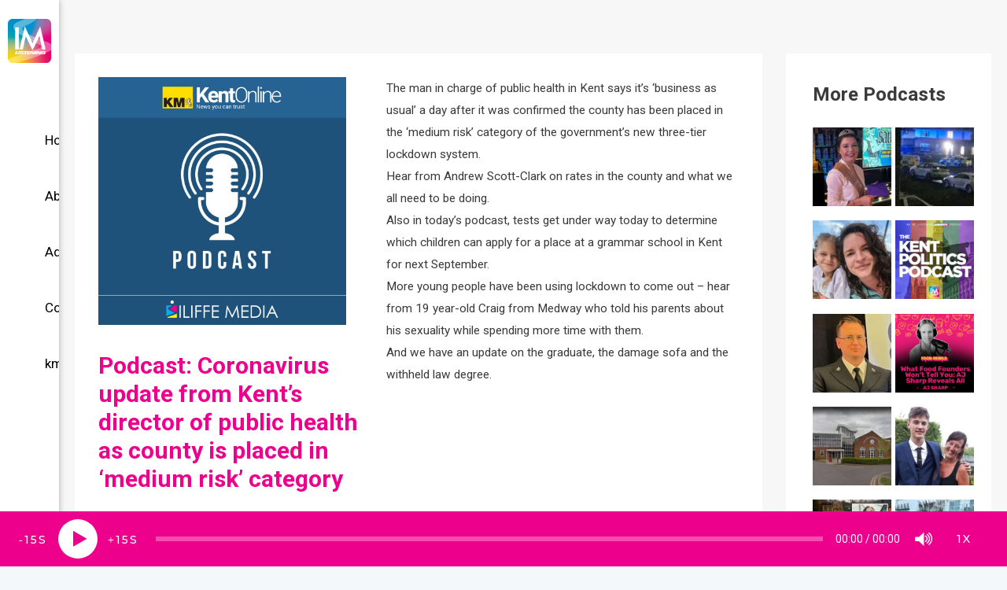

--- FILE ---
content_type: text/html; charset=UTF-8
request_url: https://im-listening.co.uk/kentonline/podcast-coronavirus-update-from-kents-director-of-public-health-as-county-is-placed-in-medium-risk-category/
body_size: 27732
content:
<!DOCTYPE html>
<html lang="en-GB">
<head>
<meta charset="UTF-8">
<meta name="viewport" content="width=device-width, initial-scale=1">
	<link rel="profile" href="https://gmpg.org/xfn/11"> 
	<meta name='robots' content='index, follow, max-image-preview:large, max-snippet:-1, max-video-preview:-1' />
	<style>img:is([sizes="auto" i], [sizes^="auto," i]) { contain-intrinsic-size: 3000px 1500px }</style>
	
	<!-- This site is optimized with the Yoast SEO plugin v24.3 - https://yoast.com/wordpress/plugins/seo/ -->
	<title>Podcast: Coronavirus update from Kent&#039;s director of public health as county is placed in &#039;medium risk&#039; category - IM Listening</title>
	<link rel="canonical" href="https://im-listening.co.uk/kentonline/podcast-coronavirus-update-from-kents-director-of-public-health-as-county-is-placed-in-medium-risk-category/" />
	<meta property="og:locale" content="en_GB" />
	<meta property="og:type" content="article" />
	<meta property="og:title" content="Podcast: Coronavirus update from Kent&#039;s director of public health as county is placed in &#039;medium risk&#039; category - IM Listening" />
	<meta property="og:description" content="The man in charge of public health in Kent says it&#039;s &#039;business as usual&#039; a day after it was confirmed the county has been placed in the &#039;medium risk&#039; category of the government&#039;s new three-tier lockdown system.Hear from Andrew Scott-Clark on rates in the county and what we all need to be doing.Also in today&#039;s podcast, tests get under way today to determine which children can apply for a place at a grammar school in Kent for next September.More young people have been using lockdown to come out - hear from 19 year-old Craig from Medway who told his parents about his sexuality while spending more time with them.And we have an update on the graduate, the damage sofa and the withheld law degree." />
	<meta property="og:url" content="https://im-listening.co.uk/kentonline/podcast-coronavirus-update-from-kents-director-of-public-health-as-county-is-placed-in-medium-risk-category/" />
	<meta property="og:site_name" content="IM Listening" />
	<meta property="article:publisher" content="https://www.facebook.com/ImListeningHub/" />
	<meta property="article:published_time" content="2020-10-13T16:31:19+00:00" />
	<meta property="article:modified_time" content="2025-07-28T09:55:23+00:00" />
	<meta property="og:image" content="https://im-listening.co.uk/wp-content/uploads/2023/04/podcastgraphic-scaled.jpg" />
	<meta property="og:image:width" content="1000" />
	<meta property="og:image:height" content="1000" />
	<meta property="og:image:type" content="image/jpeg" />
	<meta name="author" content="admin" />
	<meta name="twitter:card" content="summary_large_image" />
	<meta name="twitter:creator" content="@imlisteninghub" />
	<meta name="twitter:site" content="@imlisteninghub" />
	<script type="application/ld+json" class="yoast-schema-graph">{"@context":"https://schema.org","@graph":[{"@type":"Article","@id":"https://im-listening.co.uk/kentonline/podcast-coronavirus-update-from-kents-director-of-public-health-as-county-is-placed-in-medium-risk-category/#article","isPartOf":{"@id":"https://im-listening.co.uk/kentonline/podcast-coronavirus-update-from-kents-director-of-public-health-as-county-is-placed-in-medium-risk-category/"},"author":{"name":"admin","@id":"https://im-listening.co.uk/#/schema/person/1ae29871ac68c9ea82380850bca085b5"},"headline":"Podcast: Coronavirus update from Kent&#8217;s director of public health as county is placed in &#8216;medium risk&#8217; category","datePublished":"2020-10-13T16:31:19+00:00","dateModified":"2025-07-28T09:55:23+00:00","mainEntityOfPage":{"@id":"https://im-listening.co.uk/kentonline/podcast-coronavirus-update-from-kents-director-of-public-health-as-county-is-placed-in-medium-risk-category/"},"wordCount":177,"publisher":{"@id":"https://im-listening.co.uk/#organization"},"image":{"@id":"https://im-listening.co.uk/kentonline/podcast-coronavirus-update-from-kents-director-of-public-health-as-county-is-placed-in-medium-risk-category/#primaryimage"},"thumbnailUrl":"https://im-listening.co.uk/wp-content/uploads/2023/04/podcastgraphic-scaled.jpg","articleSection":["KentOnline"],"inLanguage":"en-GB"},{"@type":"WebPage","@id":"https://im-listening.co.uk/kentonline/podcast-coronavirus-update-from-kents-director-of-public-health-as-county-is-placed-in-medium-risk-category/","url":"https://im-listening.co.uk/kentonline/podcast-coronavirus-update-from-kents-director-of-public-health-as-county-is-placed-in-medium-risk-category/","name":"Podcast: Coronavirus update from Kent's director of public health as county is placed in 'medium risk' category - IM Listening","isPartOf":{"@id":"https://im-listening.co.uk/#website"},"primaryImageOfPage":{"@id":"https://im-listening.co.uk/kentonline/podcast-coronavirus-update-from-kents-director-of-public-health-as-county-is-placed-in-medium-risk-category/#primaryimage"},"image":{"@id":"https://im-listening.co.uk/kentonline/podcast-coronavirus-update-from-kents-director-of-public-health-as-county-is-placed-in-medium-risk-category/#primaryimage"},"thumbnailUrl":"https://im-listening.co.uk/wp-content/uploads/2023/04/podcastgraphic-scaled.jpg","datePublished":"2020-10-13T16:31:19+00:00","dateModified":"2025-07-28T09:55:23+00:00","breadcrumb":{"@id":"https://im-listening.co.uk/kentonline/podcast-coronavirus-update-from-kents-director-of-public-health-as-county-is-placed-in-medium-risk-category/#breadcrumb"},"inLanguage":"en-GB","potentialAction":[{"@type":"ReadAction","target":["https://im-listening.co.uk/kentonline/podcast-coronavirus-update-from-kents-director-of-public-health-as-county-is-placed-in-medium-risk-category/"]}]},{"@type":"ImageObject","inLanguage":"en-GB","@id":"https://im-listening.co.uk/kentonline/podcast-coronavirus-update-from-kents-director-of-public-health-as-county-is-placed-in-medium-risk-category/#primaryimage","url":"https://im-listening.co.uk/wp-content/uploads/2023/04/podcastgraphic-scaled.jpg","contentUrl":"https://im-listening.co.uk/wp-content/uploads/2023/04/podcastgraphic-scaled.jpg","width":1000,"height":1000,"caption":"Podcast Graphic"},{"@type":"BreadcrumbList","@id":"https://im-listening.co.uk/kentonline/podcast-coronavirus-update-from-kents-director-of-public-health-as-county-is-placed-in-medium-risk-category/#breadcrumb","itemListElement":[{"@type":"ListItem","position":1,"name":"Home","item":"https://im-listening.co.uk/"},{"@type":"ListItem","position":2,"name":"Podcast: Coronavirus update from Kent&#8217;s director of public health as county is placed in &#8216;medium risk&#8217; category"}]},{"@type":"WebSite","@id":"https://im-listening.co.uk/#website","url":"https://im-listening.co.uk/","name":"IM Listening","description":"Podcasts","publisher":{"@id":"https://im-listening.co.uk/#organization"},"potentialAction":[{"@type":"SearchAction","target":{"@type":"EntryPoint","urlTemplate":"https://im-listening.co.uk/?s={search_term_string}"},"query-input":{"@type":"PropertyValueSpecification","valueRequired":true,"valueName":"search_term_string"}}],"inLanguage":"en-GB"},{"@type":"Organization","@id":"https://im-listening.co.uk/#organization","name":"Iliffe Media Group","url":"https://im-listening.co.uk/","logo":{"@type":"ImageObject","inLanguage":"en-GB","@id":"https://im-listening.co.uk/#/schema/logo/image/","url":"https://im-listening.co.uk/wp-content/uploads/2022/11/iml.png","contentUrl":"https://im-listening.co.uk/wp-content/uploads/2022/11/iml.png","width":430,"height":438,"caption":"Iliffe Media Group"},"image":{"@id":"https://im-listening.co.uk/#/schema/logo/image/"},"sameAs":["https://www.facebook.com/ImListeningHub/","https://x.com/imlisteninghub","https://www.instagram.com/imlisteninghub/"]},{"@type":"Person","@id":"https://im-listening.co.uk/#/schema/person/1ae29871ac68c9ea82380850bca085b5","name":"admin","sameAs":["https://www.im-listening.co.uk"]}]}</script>
	<!-- / Yoast SEO plugin. -->


<link rel='dns-prefetch' href='//fonts.googleapis.com' />
<link rel="alternate" type="application/rss+xml" title="IM Listening &raquo; Feed" href="https://im-listening.co.uk/feed/" />
<link rel="alternate" type="application/rss+xml" title="IM Listening &raquo; Comments Feed" href="https://im-listening.co.uk/comments/feed/" />
<link rel='stylesheet' id='elementor-frontend-css' href='https://im-listening.co.uk/wp-content/plugins/elementor/assets/css/frontend.min.css?ver=3.27.2' media='all' />
<link rel='stylesheet' id='elementor-post-2231-css' href='https://im-listening.co.uk/wp-content/uploads/elementor/css/post-2231.css?ver=1738068882' media='all' />
<link rel='stylesheet' id='astra-theme-css-css' href='https://im-listening.co.uk/wp-content/themes/astra/assets/css/minified/frontend.min.css?ver=4.8.10' media='all' />
<style id='astra-theme-css-inline-css'>
:root{--ast-post-nav-space:0;--ast-container-default-xlg-padding:6.67em;--ast-container-default-lg-padding:5.67em;--ast-container-default-slg-padding:4.34em;--ast-container-default-md-padding:3.34em;--ast-container-default-sm-padding:6.67em;--ast-container-default-xs-padding:2.4em;--ast-container-default-xxs-padding:1.4em;--ast-code-block-background:#EEEEEE;--ast-comment-inputs-background:#FAFAFA;--ast-normal-container-width:1350px;--ast-narrow-container-width:750px;--ast-blog-title-font-weight:normal;--ast-blog-meta-weight:inherit;--ast-global-color-primary:var(--ast-global-color-5);--ast-global-color-secondary:var(--ast-global-color-4);--ast-global-color-alternate-background:var(--ast-global-color-7);--ast-global-color-subtle-background:var(--ast-global-color-6);}html{font-size:106.25%;}a,.page-title{color:var(--ast-global-color-0);}a:hover,a:focus{color:var(--ast-global-color-1);}body,button,input,select,textarea,.ast-button,.ast-custom-button{font-family:'Roboto',sans-serif;font-weight:400;font-size:17px;font-size:1rem;}blockquote{color:var(--ast-global-color-3);}h1,.entry-content h1,.entry-content h1 a,h2,.entry-content h2,.entry-content h2 a,h3,.entry-content h3,.entry-content h3 a,h4,.entry-content h4,.entry-content h4 a,h5,.entry-content h5,.entry-content h5 a,h6,.entry-content h6,.entry-content h6 a,.site-title,.site-title a{font-family:'Roboto',sans-serif;font-weight:500;}.site-title{font-size:31px;font-size:1.8235294117647rem;display:none;}header .custom-logo-link img{max-width:85px;width:85px;}.astra-logo-svg{width:85px;}.site-header .site-description{font-size:15px;font-size:0.88235294117647rem;display:none;}.entry-title{font-size:30px;font-size:1.7647058823529rem;}.archive .ast-article-post .ast-article-inner,.blog .ast-article-post .ast-article-inner,.archive .ast-article-post .ast-article-inner:hover,.blog .ast-article-post .ast-article-inner:hover{overflow:hidden;}h1,.entry-content h1,.entry-content h1 a{font-size:48px;font-size:2.8235294117647rem;font-weight:500;font-family:'Roboto',sans-serif;line-height:1.4em;}h2,.entry-content h2,.entry-content h2 a{font-size:38px;font-size:2.2352941176471rem;font-weight:500;font-family:'Roboto',sans-serif;line-height:1.3em;}h3,.entry-content h3,.entry-content h3 a{font-size:30px;font-size:1.7647058823529rem;font-weight:500;font-family:'Roboto',sans-serif;line-height:1.3em;}h4,.entry-content h4,.entry-content h4 a{font-size:24px;font-size:1.4117647058824rem;line-height:1.2em;font-family:'Roboto',sans-serif;}h5,.entry-content h5,.entry-content h5 a{font-size:20px;font-size:1.1764705882353rem;line-height:1.2em;font-family:'Roboto',sans-serif;}h6,.entry-content h6,.entry-content h6 a{font-size:17px;font-size:1rem;line-height:1.25em;font-family:'Roboto',sans-serif;}::selection{background-color:var(--ast-global-color-0);color:#ffffff;}body,h1,.entry-title a,.entry-content h1,.entry-content h1 a,h2,.entry-content h2,.entry-content h2 a,h3,.entry-content h3,.entry-content h3 a,h4,.entry-content h4,.entry-content h4 a,h5,.entry-content h5,.entry-content h5 a,h6,.entry-content h6,.entry-content h6 a{color:var(--ast-global-color-3);}.tagcloud a:hover,.tagcloud a:focus,.tagcloud a.current-item{color:#ffffff;border-color:var(--ast-global-color-0);background-color:var(--ast-global-color-0);}input:focus,input[type="text"]:focus,input[type="email"]:focus,input[type="url"]:focus,input[type="password"]:focus,input[type="reset"]:focus,input[type="search"]:focus,textarea:focus{border-color:var(--ast-global-color-0);}input[type="radio"]:checked,input[type=reset],input[type="checkbox"]:checked,input[type="checkbox"]:hover:checked,input[type="checkbox"]:focus:checked,input[type=range]::-webkit-slider-thumb{border-color:var(--ast-global-color-0);background-color:var(--ast-global-color-0);box-shadow:none;}.site-footer a:hover + .post-count,.site-footer a:focus + .post-count{background:var(--ast-global-color-0);border-color:var(--ast-global-color-0);}.single .nav-links .nav-previous,.single .nav-links .nav-next{color:var(--ast-global-color-0);}.entry-meta,.entry-meta *{line-height:1.45;color:var(--ast-global-color-0);}.entry-meta a:not(.ast-button):hover,.entry-meta a:not(.ast-button):hover *,.entry-meta a:not(.ast-button):focus,.entry-meta a:not(.ast-button):focus *,.page-links > .page-link,.page-links .page-link:hover,.post-navigation a:hover{color:var(--ast-global-color-1);}#cat option,.secondary .calendar_wrap thead a,.secondary .calendar_wrap thead a:visited{color:var(--ast-global-color-0);}.secondary .calendar_wrap #today,.ast-progress-val span{background:var(--ast-global-color-0);}.secondary a:hover + .post-count,.secondary a:focus + .post-count{background:var(--ast-global-color-0);border-color:var(--ast-global-color-0);}.calendar_wrap #today > a{color:#ffffff;}.page-links .page-link,.single .post-navigation a{color:var(--ast-global-color-0);}.ast-search-menu-icon .search-form button.search-submit{padding:0 4px;}.ast-search-menu-icon form.search-form{padding-right:0;}.ast-search-menu-icon.slide-search input.search-field{width:0;}.ast-header-search .ast-search-menu-icon.ast-dropdown-active .search-form,.ast-header-search .ast-search-menu-icon.ast-dropdown-active .search-field:focus{transition:all 0.2s;}.search-form input.search-field:focus{outline:none;}.wp-block-latest-posts > li > a{color:var(--ast-global-color-2);}.widget-title,.widget .wp-block-heading{font-size:24px;font-size:1.4117647058824rem;color:var(--ast-global-color-3);}#secondary,#secondary button,#secondary input,#secondary select,#secondary textarea{font-size:17px;font-size:1rem;}.ast-search-menu-icon.slide-search a:focus-visible:focus-visible,.astra-search-icon:focus-visible,#close:focus-visible,a:focus-visible,.ast-menu-toggle:focus-visible,.site .skip-link:focus-visible,.wp-block-loginout input:focus-visible,.wp-block-search.wp-block-search__button-inside .wp-block-search__inside-wrapper,.ast-header-navigation-arrow:focus-visible,.woocommerce .wc-proceed-to-checkout > .checkout-button:focus-visible,.woocommerce .woocommerce-MyAccount-navigation ul li a:focus-visible,.ast-orders-table__row .ast-orders-table__cell:focus-visible,.woocommerce .woocommerce-order-details .order-again > .button:focus-visible,.woocommerce .woocommerce-message a.button.wc-forward:focus-visible,.woocommerce #minus_qty:focus-visible,.woocommerce #plus_qty:focus-visible,a#ast-apply-coupon:focus-visible,.woocommerce .woocommerce-info a:focus-visible,.woocommerce .astra-shop-summary-wrap a:focus-visible,.woocommerce a.wc-forward:focus-visible,#ast-apply-coupon:focus-visible,.woocommerce-js .woocommerce-mini-cart-item a.remove:focus-visible,#close:focus-visible,.button.search-submit:focus-visible,#search_submit:focus,.normal-search:focus-visible,.ast-header-account-wrap:focus-visible,.woocommerce .ast-on-card-button.ast-quick-view-trigger:focus{outline-style:dotted;outline-color:inherit;outline-width:thin;}input:focus,input[type="text"]:focus,input[type="email"]:focus,input[type="url"]:focus,input[type="password"]:focus,input[type="reset"]:focus,input[type="search"]:focus,input[type="number"]:focus,textarea:focus,.wp-block-search__input:focus,[data-section="section-header-mobile-trigger"] .ast-button-wrap .ast-mobile-menu-trigger-minimal:focus,.ast-mobile-popup-drawer.active .menu-toggle-close:focus,.woocommerce-ordering select.orderby:focus,#ast-scroll-top:focus,#coupon_code:focus,.woocommerce-page #comment:focus,.woocommerce #reviews #respond input#submit:focus,.woocommerce a.add_to_cart_button:focus,.woocommerce .button.single_add_to_cart_button:focus,.woocommerce .woocommerce-cart-form button:focus,.woocommerce .woocommerce-cart-form__cart-item .quantity .qty:focus,.woocommerce .woocommerce-billing-fields .woocommerce-billing-fields__field-wrapper .woocommerce-input-wrapper > .input-text:focus,.woocommerce #order_comments:focus,.woocommerce #place_order:focus,.woocommerce .woocommerce-address-fields .woocommerce-address-fields__field-wrapper .woocommerce-input-wrapper > .input-text:focus,.woocommerce .woocommerce-MyAccount-content form button:focus,.woocommerce .woocommerce-MyAccount-content .woocommerce-EditAccountForm .woocommerce-form-row .woocommerce-Input.input-text:focus,.woocommerce .ast-woocommerce-container .woocommerce-pagination ul.page-numbers li a:focus,body #content .woocommerce form .form-row .select2-container--default .select2-selection--single:focus,#ast-coupon-code:focus,.woocommerce.woocommerce-js .quantity input[type=number]:focus,.woocommerce-js .woocommerce-mini-cart-item .quantity input[type=number]:focus,.woocommerce p#ast-coupon-trigger:focus{border-style:dotted;border-color:inherit;border-width:thin;}input{outline:none;}.site-logo-img img{ transition:all 0.2s linear;}body .ast-oembed-container *{position:absolute;top:0;width:100%;height:100%;left:0;}body .wp-block-embed-pocket-casts .ast-oembed-container *{position:unset;}.ast-single-post-featured-section + article {margin-top: 2em;}.site-content .ast-single-post-featured-section img {width: 100%;overflow: hidden;object-fit: cover;}.site > .ast-single-related-posts-container {margin-top: 0;}@media (min-width: 922px) {.ast-desktop .ast-container--narrow {max-width: var(--ast-narrow-container-width);margin: 0 auto;}}#secondary {margin: 4em 0 2.5em;word-break: break-word;line-height: 2;}#secondary li {margin-bottom: 0.25em;}#secondary li:last-child {margin-bottom: 0;}@media (max-width: 768px) {.js_active .ast-plain-container.ast-single-post #secondary {margin-top: 1.5em;}}.ast-separate-container.ast-two-container #secondary .widget {background-color: #fff;padding: 2em;margin-bottom: 2em;}@media (min-width: 993px) {.ast-left-sidebar #secondary {padding-right: 60px;}.ast-right-sidebar #secondary {padding-left: 60px;}}@media (max-width: 993px) {.ast-right-sidebar #secondary {padding-left: 30px;}.ast-left-sidebar #secondary {padding-right: 30px;}}@media (max-width:921.9px){#ast-desktop-header{display:none;}}@media (min-width:922px){#ast-mobile-header{display:none;}}@media( max-width: 420px ) {.single .nav-links .nav-previous,.single .nav-links .nav-next {width: 100%;text-align: center;}}.wp-block-buttons.aligncenter{justify-content:center;}.wp-block-buttons .wp-block-button.is-style-outline .wp-block-button__link.wp-element-button,.ast-outline-button,.wp-block-uagb-buttons-child .uagb-buttons-repeater.ast-outline-button{border-color:var(--ast-global-color-0);border-top-width:2px;border-right-width:2px;border-bottom-width:2px;border-left-width:2px;font-family:'Montserrat',sans-serif;font-weight:500;font-size:12px;font-size:0.70588235294118rem;line-height:1em;border-top-left-radius:0px;border-top-right-radius:0px;border-bottom-right-radius:0px;border-bottom-left-radius:0px;}.wp-block-button.is-style-outline .wp-block-button__link:hover,.wp-block-buttons .wp-block-button.is-style-outline .wp-block-button__link:focus,.wp-block-buttons .wp-block-button.is-style-outline > .wp-block-button__link:not(.has-text-color):hover,.wp-block-buttons .wp-block-button.wp-block-button__link.is-style-outline:not(.has-text-color):hover,.ast-outline-button:hover,.ast-outline-button:focus,.wp-block-uagb-buttons-child .uagb-buttons-repeater.ast-outline-button:hover,.wp-block-uagb-buttons-child .uagb-buttons-repeater.ast-outline-button:focus{background-color:var(--ast-global-color-1);border-color:var(--ast-global-color-1);}.wp-block-button .wp-block-button__link.wp-element-button.is-style-outline:not(.has-background),.wp-block-button.is-style-outline>.wp-block-button__link.wp-element-button:not(.has-background),.ast-outline-button{background-color:var(--ast-global-color-5);}.entry-content[data-ast-blocks-layout] > figure{margin-bottom:1em;}@media (max-width:921px){.ast-separate-container #primary,.ast-separate-container #secondary{padding:1.5em 0;}#primary,#secondary{padding:1.5em 0;margin:0;}.ast-left-sidebar #content > .ast-container{display:flex;flex-direction:column-reverse;width:100%;}.ast-separate-container .ast-article-post,.ast-separate-container .ast-article-single{padding:1.5em 2.14em;}.ast-author-box img.avatar{margin:20px 0 0 0;}}@media (max-width:921px){#secondary.secondary{padding-top:0;}.ast-separate-container.ast-right-sidebar #secondary{padding-left:1em;padding-right:1em;}.ast-separate-container.ast-two-container #secondary{padding-left:0;padding-right:0;}.ast-page-builder-template .entry-header #secondary,.ast-page-builder-template #secondary{margin-top:1.5em;}}@media (max-width:921px){.ast-right-sidebar #primary{padding-right:0;}.ast-page-builder-template.ast-left-sidebar #secondary,.ast-page-builder-template.ast-right-sidebar #secondary{padding-right:20px;padding-left:20px;}.ast-right-sidebar #secondary,.ast-left-sidebar #primary{padding-left:0;}.ast-left-sidebar #secondary{padding-right:0;}}@media (min-width:922px){.ast-separate-container.ast-right-sidebar #primary,.ast-separate-container.ast-left-sidebar #primary{border:0;}.search-no-results.ast-separate-container #primary{margin-bottom:4em;}}@media (min-width:922px){.ast-right-sidebar #primary{border-right:1px solid var(--ast-border-color);}.ast-left-sidebar #primary{border-left:1px solid var(--ast-border-color);}.ast-right-sidebar #secondary{border-left:1px solid var(--ast-border-color);margin-left:-1px;}.ast-left-sidebar #secondary{border-right:1px solid var(--ast-border-color);margin-right:-1px;}.ast-separate-container.ast-two-container.ast-right-sidebar #secondary{padding-left:30px;padding-right:0;}.ast-separate-container.ast-two-container.ast-left-sidebar #secondary{padding-right:30px;padding-left:0;}.ast-separate-container.ast-right-sidebar #secondary,.ast-separate-container.ast-left-sidebar #secondary{border:0;margin-left:auto;margin-right:auto;}.ast-separate-container.ast-two-container #secondary .widget:last-child{margin-bottom:0;}}.elementor-button-wrapper .elementor-button{border-style:solid;text-decoration:none;border-top-width:2px;border-right-width:2px;border-left-width:2px;border-bottom-width:2px;}body .elementor-button.elementor-size-sm,body .elementor-button.elementor-size-xs,body .elementor-button.elementor-size-md,body .elementor-button.elementor-size-lg,body .elementor-button.elementor-size-xl,body .elementor-button{border-top-left-radius:0px;border-top-right-radius:0px;border-bottom-right-radius:0px;border-bottom-left-radius:0px;padding-top:16px;padding-right:40px;padding-bottom:16px;padding-left:40px;}.elementor-button-wrapper .elementor-button{border-color:var(--ast-global-color-0);background-color:var(--ast-global-color-5);}.elementor-button-wrapper .elementor-button:hover,.elementor-button-wrapper .elementor-button:focus{color:#ffffff;background-color:var(--ast-global-color-1);border-color:var(--ast-global-color-1);}.wp-block-button .wp-block-button__link ,.elementor-button-wrapper .elementor-button,.elementor-button-wrapper .elementor-button:visited{color:var(--ast-global-color-0);}.elementor-button-wrapper .elementor-button{font-family:'Montserrat',sans-serif;font-weight:500;font-size:12px;font-size:0.70588235294118rem;line-height:1em;text-transform:uppercase;letter-spacing:2px;}body .elementor-button.elementor-size-sm,body .elementor-button.elementor-size-xs,body .elementor-button.elementor-size-md,body .elementor-button.elementor-size-lg,body .elementor-button.elementor-size-xl,body .elementor-button{font-size:12px;font-size:0.70588235294118rem;}.wp-block-button .wp-block-button__link:hover,.wp-block-button .wp-block-button__link:focus{color:#ffffff;background-color:var(--ast-global-color-1);border-color:var(--ast-global-color-1);}.elementor-widget-heading h1.elementor-heading-title{line-height:1.4em;}.elementor-widget-heading h2.elementor-heading-title{line-height:1.3em;}.elementor-widget-heading h3.elementor-heading-title{line-height:1.3em;}.elementor-widget-heading h4.elementor-heading-title{line-height:1.2em;}.elementor-widget-heading h5.elementor-heading-title{line-height:1.2em;}.elementor-widget-heading h6.elementor-heading-title{line-height:1.25em;}.wp-block-button .wp-block-button__link,.wp-block-search .wp-block-search__button,body .wp-block-file .wp-block-file__button{border-style:solid;border-top-width:2px;border-right-width:2px;border-left-width:2px;border-bottom-width:2px;border-color:var(--ast-global-color-0);background-color:var(--ast-global-color-5);color:var(--ast-global-color-0);font-family:'Montserrat',sans-serif;font-weight:500;line-height:1em;text-transform:uppercase;letter-spacing:2px;font-size:12px;font-size:0.70588235294118rem;border-top-left-radius:0px;border-top-right-radius:0px;border-bottom-right-radius:0px;border-bottom-left-radius:0px;padding-top:16px;padding-right:40px;padding-bottom:16px;padding-left:40px;}.menu-toggle,button,.ast-button,.ast-custom-button,.button,input#submit,input[type="button"],input[type="submit"],input[type="reset"],form[CLASS*="wp-block-search__"].wp-block-search .wp-block-search__inside-wrapper .wp-block-search__button,body .wp-block-file .wp-block-file__button{border-style:solid;border-top-width:2px;border-right-width:2px;border-left-width:2px;border-bottom-width:2px;color:var(--ast-global-color-0);border-color:var(--ast-global-color-0);background-color:var(--ast-global-color-5);padding-top:16px;padding-right:40px;padding-bottom:16px;padding-left:40px;font-family:'Montserrat',sans-serif;font-weight:500;font-size:12px;font-size:0.70588235294118rem;line-height:1em;text-transform:uppercase;letter-spacing:2px;border-top-left-radius:0px;border-top-right-radius:0px;border-bottom-right-radius:0px;border-bottom-left-radius:0px;}button:focus,.menu-toggle:hover,button:hover,.ast-button:hover,.ast-custom-button:hover .button:hover,.ast-custom-button:hover ,input[type=reset]:hover,input[type=reset]:focus,input#submit:hover,input#submit:focus,input[type="button"]:hover,input[type="button"]:focus,input[type="submit"]:hover,input[type="submit"]:focus,form[CLASS*="wp-block-search__"].wp-block-search .wp-block-search__inside-wrapper .wp-block-search__button:hover,form[CLASS*="wp-block-search__"].wp-block-search .wp-block-search__inside-wrapper .wp-block-search__button:focus,body .wp-block-file .wp-block-file__button:hover,body .wp-block-file .wp-block-file__button:focus{color:#ffffff;background-color:var(--ast-global-color-1);border-color:var(--ast-global-color-1);}@media (max-width:921px){.ast-mobile-header-stack .main-header-bar .ast-search-menu-icon{display:inline-block;}.ast-header-break-point.ast-header-custom-item-outside .ast-mobile-header-stack .main-header-bar .ast-search-icon{margin:0;}.ast-comment-avatar-wrap img{max-width:2.5em;}.ast-comment-meta{padding:0 1.8888em 1.3333em;}.ast-separate-container .ast-comment-list li.depth-1{padding:1.5em 2.14em;}.ast-separate-container .comment-respond{padding:2em 2.14em;}}@media (min-width:544px){.ast-container{max-width:100%;}}@media (max-width:544px){.ast-separate-container .ast-article-post,.ast-separate-container .ast-article-single,.ast-separate-container .comments-title,.ast-separate-container .ast-archive-description{padding:1.5em 1em;}.ast-separate-container #content .ast-container{padding-left:0.54em;padding-right:0.54em;}.ast-separate-container .ast-comment-list .bypostauthor{padding:.5em;}.ast-search-menu-icon.ast-dropdown-active .search-field{width:170px;}.ast-separate-container #secondary{padding-top:0;}.ast-separate-container.ast-two-container #secondary .widget{margin-bottom:1.5em;padding-left:1em;padding-right:1em;}} #ast-mobile-header .ast-site-header-cart-li a{pointer-events:none;}body,.ast-separate-container{background-color:var(--ast-global-color-4);background-image:none;}@media (max-width:921px){.widget-title{font-size:24px;font-size:1.4117647058824rem;}body,button,input,select,textarea,.ast-button,.ast-custom-button{font-size:17px;font-size:1rem;}#secondary,#secondary button,#secondary input,#secondary select,#secondary textarea{font-size:17px;font-size:1rem;}.site-title{display:none;}.site-header .site-description{display:none;}h1,.entry-content h1,.entry-content h1 a{font-size:40px;}h2,.entry-content h2,.entry-content h2 a{font-size:32px;}h3,.entry-content h3,.entry-content h3 a{font-size:26px;}h4,.entry-content h4,.entry-content h4 a{font-size:20px;font-size:1.1764705882353rem;}h5,.entry-content h5,.entry-content h5 a{font-size:17px;font-size:1rem;}h6,.entry-content h6,.entry-content h6 a{font-size:15px;font-size:0.88235294117647rem;}}@media (max-width:544px){.widget-title{font-size:24px;font-size:1.4117647058824rem;}body,button,input,select,textarea,.ast-button,.ast-custom-button{font-size:17px;font-size:1rem;}#secondary,#secondary button,#secondary input,#secondary select,#secondary textarea{font-size:17px;font-size:1rem;}.site-title{display:none;}.site-header .site-description{display:none;}h1,.entry-content h1,.entry-content h1 a{font-size:32px;}h2,.entry-content h2,.entry-content h2 a{font-size:25px;}h3,.entry-content h3,.entry-content h3 a{font-size:22px;}h4,.entry-content h4,.entry-content h4 a{font-size:18px;font-size:1.0588235294118rem;}h5,.entry-content h5,.entry-content h5 a{font-size:15px;font-size:0.88235294117647rem;}h6,.entry-content h6,.entry-content h6 a{font-size:13px;font-size:0.76470588235294rem;}header .custom-logo-link img,.ast-header-break-point .site-branding img,.ast-header-break-point .custom-logo-link img{max-width:160px;width:160px;}.astra-logo-svg{width:160px;}.ast-header-break-point .site-logo-img .custom-mobile-logo-link img{max-width:160px;}}@media (max-width:544px){html{font-size:106.25%;}}@media (min-width:922px){.ast-container{max-width:1390px;}}@font-face {font-family: "Astra";src: url(https://im-listening.co.uk/wp-content/themes/astra/assets/fonts/astra.woff) format("woff"),url(https://im-listening.co.uk/wp-content/themes/astra/assets/fonts/astra.ttf) format("truetype"),url(https://im-listening.co.uk/wp-content/themes/astra/assets/fonts/astra.svg#astra) format("svg");font-weight: normal;font-style: normal;font-display: fallback;}@media (min-width:922px){.main-header-menu .sub-menu .menu-item.ast-left-align-sub-menu:hover > .sub-menu,.main-header-menu .sub-menu .menu-item.ast-left-align-sub-menu.focus > .sub-menu{margin-left:-2px;}}.site .comments-area{padding-bottom:3em;}.astra-icon-down_arrow::after {content: "\e900";font-family: Astra;}.astra-icon-close::after {content: "\e5cd";font-family: Astra;}.astra-icon-drag_handle::after {content: "\e25d";font-family: Astra;}.astra-icon-format_align_justify::after {content: "\e235";font-family: Astra;}.astra-icon-menu::after {content: "\e5d2";font-family: Astra;}.astra-icon-reorder::after {content: "\e8fe";font-family: Astra;}.astra-icon-search::after {content: "\e8b6";font-family: Astra;}.astra-icon-zoom_in::after {content: "\e56b";font-family: Astra;}.astra-icon-check-circle::after {content: "\e901";font-family: Astra;}.astra-icon-shopping-cart::after {content: "\f07a";font-family: Astra;}.astra-icon-shopping-bag::after {content: "\f290";font-family: Astra;}.astra-icon-shopping-basket::after {content: "\f291";font-family: Astra;}.astra-icon-circle-o::after {content: "\e903";font-family: Astra;}.astra-icon-certificate::after {content: "\e902";font-family: Astra;}.wp-block-file {display: flex;align-items: center;flex-wrap: wrap;justify-content: space-between;}.wp-block-pullquote {border: none;}.wp-block-pullquote blockquote::before {content: "\201D";font-family: "Helvetica",sans-serif;display: flex;transform: rotate( 180deg );font-size: 6rem;font-style: normal;line-height: 1;font-weight: bold;align-items: center;justify-content: center;}.has-text-align-right > blockquote::before {justify-content: flex-start;}.has-text-align-left > blockquote::before {justify-content: flex-end;}figure.wp-block-pullquote.is-style-solid-color blockquote {max-width: 100%;text-align: inherit;}:root {--wp--custom--ast-default-block-top-padding: 2em;--wp--custom--ast-default-block-right-padding: 2em;--wp--custom--ast-default-block-bottom-padding: 2em;--wp--custom--ast-default-block-left-padding: 2em;--wp--custom--ast-container-width: 1350px;--wp--custom--ast-content-width-size: 910px;--wp--custom--ast-wide-width-size: 1350px;}.ast-narrow-container {--wp--custom--ast-content-width-size: 750px;--wp--custom--ast-wide-width-size: 750px;}@media(max-width: 921px) {:root {--wp--custom--ast-default-block-top-padding: 2em;--wp--custom--ast-default-block-right-padding: 2em;--wp--custom--ast-default-block-bottom-padding: 2em;--wp--custom--ast-default-block-left-padding: 2em;}}@media(max-width: 544px) {:root {--wp--custom--ast-default-block-top-padding: 2em;--wp--custom--ast-default-block-right-padding: 2em;--wp--custom--ast-default-block-bottom-padding: 2em;--wp--custom--ast-default-block-left-padding: 2em;}}.entry-content > .wp-block-group,.entry-content > .wp-block-cover,.entry-content > .wp-block-columns {padding-top: var(--wp--custom--ast-default-block-top-padding);padding-right: var(--wp--custom--ast-default-block-right-padding);padding-bottom: var(--wp--custom--ast-default-block-bottom-padding);padding-left: var(--wp--custom--ast-default-block-left-padding);}.ast-plain-container.ast-no-sidebar .entry-content .alignfull,.ast-page-builder-template .ast-no-sidebar .entry-content .alignfull {margin-left: calc( -50vw + 50%);margin-right: calc( -50vw + 50%);max-width: 100vw;width: 100vw;}.ast-plain-container.ast-no-sidebar .entry-content .alignfull .alignfull,.ast-page-builder-template.ast-no-sidebar .entry-content .alignfull .alignfull,.ast-plain-container.ast-no-sidebar .entry-content .alignfull .alignwide,.ast-page-builder-template.ast-no-sidebar .entry-content .alignfull .alignwide,.ast-plain-container.ast-no-sidebar .entry-content .alignwide .alignfull,.ast-page-builder-template.ast-no-sidebar .entry-content .alignwide .alignfull,.ast-plain-container.ast-no-sidebar .entry-content .alignwide .alignwide,.ast-page-builder-template.ast-no-sidebar .entry-content .alignwide .alignwide,.ast-plain-container.ast-no-sidebar .entry-content .wp-block-column .alignfull,.ast-page-builder-template.ast-no-sidebar .entry-content .wp-block-column .alignfull,.ast-plain-container.ast-no-sidebar .entry-content .wp-block-column .alignwide,.ast-page-builder-template.ast-no-sidebar .entry-content .wp-block-column .alignwide {margin-left: auto;margin-right: auto;width: 100%;}[data-ast-blocks-layout] .wp-block-separator:not(.is-style-dots) {height: 0;}[data-ast-blocks-layout] .wp-block-separator {margin: 20px auto;}[data-ast-blocks-layout] .wp-block-separator:not(.is-style-wide):not(.is-style-dots) {max-width: 100px;}[data-ast-blocks-layout] .wp-block-separator.has-background {padding: 0;}.entry-content[data-ast-blocks-layout] > * {max-width: var(--wp--custom--ast-content-width-size);margin-left: auto;margin-right: auto;}.entry-content[data-ast-blocks-layout] > .alignwide,.entry-content[data-ast-blocks-layout] .wp-block-cover__inner-container,.entry-content[data-ast-blocks-layout] > p {max-width: var(--wp--custom--ast-wide-width-size);}.entry-content[data-ast-blocks-layout] .alignfull {max-width: none;}.entry-content .wp-block-columns {margin-bottom: 0;}blockquote {margin: 1.5em;border-color: rgba(0,0,0,0.05);}.wp-block-quote:not(.has-text-align-right):not(.has-text-align-center) {border-left: 5px solid rgba(0,0,0,0.05);}.has-text-align-right > blockquote,blockquote.has-text-align-right {border-right: 5px solid rgba(0,0,0,0.05);}.has-text-align-left > blockquote,blockquote.has-text-align-left {border-left: 5px solid rgba(0,0,0,0.05);}.wp-block-site-tagline,.wp-block-latest-posts .read-more {margin-top: 15px;}.wp-block-loginout p label {display: block;}.wp-block-loginout p:not(.login-remember):not(.login-submit) input {width: 100%;}.wp-block-loginout input:focus {border-color: transparent;}.wp-block-loginout input:focus {outline: thin dotted;}.entry-content .wp-block-media-text .wp-block-media-text__content {padding: 0 0 0 8%;}.entry-content .wp-block-media-text.has-media-on-the-right .wp-block-media-text__content {padding: 0 8% 0 0;}.entry-content .wp-block-media-text.has-background .wp-block-media-text__content {padding: 8%;}.entry-content .wp-block-cover:not([class*="background-color"]):not(.has-text-color.has-link-color) .wp-block-cover__inner-container,.entry-content .wp-block-cover:not([class*="background-color"]) .wp-block-cover-image-text,.entry-content .wp-block-cover:not([class*="background-color"]) .wp-block-cover-text,.entry-content .wp-block-cover-image:not([class*="background-color"]) .wp-block-cover__inner-container,.entry-content .wp-block-cover-image:not([class*="background-color"]) .wp-block-cover-image-text,.entry-content .wp-block-cover-image:not([class*="background-color"]) .wp-block-cover-text {color: var(--ast-global-color-primary,var(--ast-global-color-5));}.wp-block-loginout .login-remember input {width: 1.1rem;height: 1.1rem;margin: 0 5px 4px 0;vertical-align: middle;}.wp-block-latest-posts > li > *:first-child,.wp-block-latest-posts:not(.is-grid) > li:first-child {margin-top: 0;}.entry-content > .wp-block-buttons,.entry-content > .wp-block-uagb-buttons {margin-bottom: 1.5em;}.wp-block-latest-posts > li > a {font-size: 28px;}.wp-block-latest-posts > li > *,.wp-block-latest-posts:not(.is-grid) > li {margin-top: 15px;margin-bottom: 15px;}.wp-block-latest-posts .wp-block-latest-posts__post-date,.wp-block-latest-posts .wp-block-latest-posts__post-author {font-size: 15px;}@media (max-width:544px){.wp-block-columns .wp-block-column:not(:last-child){margin-bottom:20px;}.wp-block-latest-posts{margin:0;}}@media( max-width: 600px ) {.entry-content .wp-block-media-text .wp-block-media-text__content,.entry-content .wp-block-media-text.has-media-on-the-right .wp-block-media-text__content {padding: 8% 0 0;}.entry-content .wp-block-media-text.has-background .wp-block-media-text__content {padding: 8%;}}.ast-narrow-container .site-content .wp-block-uagb-image--align-full .wp-block-uagb-image__figure {max-width: 100%;margin-left: auto;margin-right: auto;}:root .has-ast-global-color-0-color{color:var(--ast-global-color-0);}:root .has-ast-global-color-0-background-color{background-color:var(--ast-global-color-0);}:root .wp-block-button .has-ast-global-color-0-color{color:var(--ast-global-color-0);}:root .wp-block-button .has-ast-global-color-0-background-color{background-color:var(--ast-global-color-0);}:root .has-ast-global-color-1-color{color:var(--ast-global-color-1);}:root .has-ast-global-color-1-background-color{background-color:var(--ast-global-color-1);}:root .wp-block-button .has-ast-global-color-1-color{color:var(--ast-global-color-1);}:root .wp-block-button .has-ast-global-color-1-background-color{background-color:var(--ast-global-color-1);}:root .has-ast-global-color-2-color{color:var(--ast-global-color-2);}:root .has-ast-global-color-2-background-color{background-color:var(--ast-global-color-2);}:root .wp-block-button .has-ast-global-color-2-color{color:var(--ast-global-color-2);}:root .wp-block-button .has-ast-global-color-2-background-color{background-color:var(--ast-global-color-2);}:root .has-ast-global-color-3-color{color:var(--ast-global-color-3);}:root .has-ast-global-color-3-background-color{background-color:var(--ast-global-color-3);}:root .wp-block-button .has-ast-global-color-3-color{color:var(--ast-global-color-3);}:root .wp-block-button .has-ast-global-color-3-background-color{background-color:var(--ast-global-color-3);}:root .has-ast-global-color-4-color{color:var(--ast-global-color-4);}:root .has-ast-global-color-4-background-color{background-color:var(--ast-global-color-4);}:root .wp-block-button .has-ast-global-color-4-color{color:var(--ast-global-color-4);}:root .wp-block-button .has-ast-global-color-4-background-color{background-color:var(--ast-global-color-4);}:root .has-ast-global-color-5-color{color:var(--ast-global-color-5);}:root .has-ast-global-color-5-background-color{background-color:var(--ast-global-color-5);}:root .wp-block-button .has-ast-global-color-5-color{color:var(--ast-global-color-5);}:root .wp-block-button .has-ast-global-color-5-background-color{background-color:var(--ast-global-color-5);}:root .has-ast-global-color-6-color{color:var(--ast-global-color-6);}:root .has-ast-global-color-6-background-color{background-color:var(--ast-global-color-6);}:root .wp-block-button .has-ast-global-color-6-color{color:var(--ast-global-color-6);}:root .wp-block-button .has-ast-global-color-6-background-color{background-color:var(--ast-global-color-6);}:root .has-ast-global-color-7-color{color:var(--ast-global-color-7);}:root .has-ast-global-color-7-background-color{background-color:var(--ast-global-color-7);}:root .wp-block-button .has-ast-global-color-7-color{color:var(--ast-global-color-7);}:root .wp-block-button .has-ast-global-color-7-background-color{background-color:var(--ast-global-color-7);}:root .has-ast-global-color-8-color{color:var(--ast-global-color-8);}:root .has-ast-global-color-8-background-color{background-color:var(--ast-global-color-8);}:root .wp-block-button .has-ast-global-color-8-color{color:var(--ast-global-color-8);}:root .wp-block-button .has-ast-global-color-8-background-color{background-color:var(--ast-global-color-8);}:root{--ast-global-color-0:#1a6c7a;--ast-global-color-1:#153243;--ast-global-color-2:#000f2b;--ast-global-color-3:#3a3a3a;--ast-global-color-4:#f3f9fb;--ast-global-color-5:#ffffff;--ast-global-color-6:#153243;--ast-global-color-7:#f3f9fb;--ast-global-color-8:#BFD1FF;}:root {--ast-border-color : #dddddd;}.ast-single-entry-banner {-js-display: flex;display: flex;flex-direction: column;justify-content: center;text-align: center;position: relative;background: #eeeeee;}.ast-single-entry-banner[data-banner-layout="layout-1"] {max-width: 1350px;background: inherit;padding: 20px 0;}.ast-single-entry-banner[data-banner-width-type="custom"] {margin: 0 auto;width: 100%;}.ast-single-entry-banner + .site-content .entry-header {margin-bottom: 0;}.site .ast-author-avatar {--ast-author-avatar-size: ;}a.ast-underline-text {text-decoration: underline;}.ast-container > .ast-terms-link {position: relative;display: block;}a.ast-button.ast-badge-tax {padding: 4px 8px;border-radius: 3px;font-size: inherit;}header.entry-header .entry-title{font-size:30px;font-size:1.7647058823529rem;}header.entry-header > *:not(:last-child){margin-bottom:10px;}.ast-archive-entry-banner {-js-display: flex;display: flex;flex-direction: column;justify-content: center;text-align: center;position: relative;background: #eeeeee;}.ast-archive-entry-banner[data-banner-width-type="custom"] {margin: 0 auto;width: 100%;}.ast-archive-entry-banner[data-banner-layout="layout-1"] {background: inherit;padding: 20px 0;text-align: left;}body.archive .ast-archive-description{max-width:1350px;width:100%;text-align:left;padding-top:3em;padding-right:3em;padding-bottom:3em;padding-left:3em;}body.archive .ast-archive-description .ast-archive-title,body.archive .ast-archive-description .ast-archive-title *{font-size:40px;font-size:2.3529411764706rem;}body.archive .ast-archive-description > *:not(:last-child){margin-bottom:10px;}@media (max-width:921px){body.archive .ast-archive-description{text-align:left;}}@media (max-width:544px){body.archive .ast-archive-description{text-align:left;}}.ast-breadcrumbs .trail-browse,.ast-breadcrumbs .trail-items,.ast-breadcrumbs .trail-items li{display:inline-block;margin:0;padding:0;border:none;background:inherit;text-indent:0;text-decoration:none;}.ast-breadcrumbs .trail-browse{font-size:inherit;font-style:inherit;font-weight:inherit;color:inherit;}.ast-breadcrumbs .trail-items{list-style:none;}.trail-items li::after{padding:0 0.3em;content:"\00bb";}.trail-items li:last-of-type::after{display:none;}h1,.entry-content h1,h2,.entry-content h2,h3,.entry-content h3,h4,.entry-content h4,h5,.entry-content h5,h6,.entry-content h6{color:var(--ast-global-color-2);}@media (max-width:921px){.ast-builder-grid-row-container.ast-builder-grid-row-tablet-3-firstrow .ast-builder-grid-row > *:first-child,.ast-builder-grid-row-container.ast-builder-grid-row-tablet-3-lastrow .ast-builder-grid-row > *:last-child{grid-column:1 / -1;}}@media (max-width:544px){.ast-builder-grid-row-container.ast-builder-grid-row-mobile-3-firstrow .ast-builder-grid-row > *:first-child,.ast-builder-grid-row-container.ast-builder-grid-row-mobile-3-lastrow .ast-builder-grid-row > *:last-child{grid-column:1 / -1;}}.ast-builder-layout-element[data-section="title_tagline"]{display:flex;}@media (max-width:921px){.ast-header-break-point .ast-builder-layout-element[data-section="title_tagline"]{display:flex;}}@media (max-width:544px){.ast-header-break-point .ast-builder-layout-element[data-section="title_tagline"]{display:flex;}}[data-section*="section-hb-button-"] .menu-link{display:none;}.ast-header-button-1 .ast-custom-button{color:var(--ast-global-color-5);background:var(--ast-global-color-0);}.ast-header-button-1 .ast-custom-button:hover{background:var(--ast-global-color-1);}.ast-header-button-1[data-section*="section-hb-button-"] .ast-builder-button-wrap .ast-custom-button{padding-top:15px;padding-bottom:15px;padding-left:30px;padding-right:30px;}.ast-header-button-1[data-section="section-hb-button-1"]{display:flex;}@media (max-width:921px){.ast-header-break-point .ast-header-button-1[data-section="section-hb-button-1"]{display:none;}}@media (max-width:544px){.ast-header-break-point .ast-header-button-1[data-section="section-hb-button-1"]{display:none;}}.ast-builder-menu-1{font-family:inherit;font-weight:inherit;}.ast-builder-menu-1 .sub-menu,.ast-builder-menu-1 .inline-on-mobile .sub-menu{border-top-width:1px;border-bottom-width:1px;border-right-width:1px;border-left-width:1px;border-color:#eaeaea;border-style:solid;}.ast-builder-menu-1 .sub-menu .sub-menu{top:-1px;}.ast-builder-menu-1 .main-header-menu > .menu-item > .sub-menu,.ast-builder-menu-1 .main-header-menu > .menu-item > .astra-full-megamenu-wrapper{margin-top:0px;}.ast-desktop .ast-builder-menu-1 .main-header-menu > .menu-item > .sub-menu:before,.ast-desktop .ast-builder-menu-1 .main-header-menu > .menu-item > .astra-full-megamenu-wrapper:before{height:calc( 0px + 1px + 5px );}.ast-desktop .ast-builder-menu-1 .menu-item .sub-menu .menu-link{border-bottom-width:1px;border-color:#eaeaea;border-style:solid;}.ast-desktop .ast-builder-menu-1 .menu-item .sub-menu:last-child > .menu-item > .menu-link{border-bottom-width:1px;}.ast-desktop .ast-builder-menu-1 .menu-item:last-child > .menu-item > .menu-link{border-bottom-width:0;}@media (max-width:921px){.ast-header-break-point .ast-builder-menu-1 .menu-item.menu-item-has-children > .ast-menu-toggle{top:0;}.ast-builder-menu-1 .inline-on-mobile .menu-item.menu-item-has-children > .ast-menu-toggle{right:-15px;}.ast-builder-menu-1 .menu-item-has-children > .menu-link:after{content:unset;}.ast-builder-menu-1 .main-header-menu > .menu-item > .sub-menu,.ast-builder-menu-1 .main-header-menu > .menu-item > .astra-full-megamenu-wrapper{margin-top:0;}}@media (max-width:544px){.ast-header-break-point .ast-builder-menu-1 .menu-item.menu-item-has-children > .ast-menu-toggle{top:0;}.ast-builder-menu-1 .main-header-menu > .menu-item > .sub-menu,.ast-builder-menu-1 .main-header-menu > .menu-item > .astra-full-megamenu-wrapper{margin-top:0;}}.ast-builder-menu-1{display:flex;}@media (max-width:921px){.ast-header-break-point .ast-builder-menu-1{display:flex;}}@media (max-width:544px){.ast-header-break-point .ast-builder-menu-1{display:flex;}}.site-below-footer-wrap{padding-top:20px;padding-bottom:20px;}.site-below-footer-wrap[data-section="section-below-footer-builder"]{background-color:var(--ast-global-color-5);background-image:none;min-height:80px;border-style:solid;border-width:0px;border-top-width:1px;border-top-color:#dbe8eb;}.site-below-footer-wrap[data-section="section-below-footer-builder"] .ast-builder-grid-row{max-width:1350px;min-height:80px;margin-left:auto;margin-right:auto;}.site-below-footer-wrap[data-section="section-below-footer-builder"] .ast-builder-grid-row,.site-below-footer-wrap[data-section="section-below-footer-builder"] .site-footer-section{align-items:flex-start;}.site-below-footer-wrap[data-section="section-below-footer-builder"].ast-footer-row-inline .site-footer-section{display:flex;margin-bottom:0;}.ast-builder-grid-row-full .ast-builder-grid-row{grid-template-columns:1fr;}@media (max-width:921px){.site-below-footer-wrap[data-section="section-below-footer-builder"].ast-footer-row-tablet-inline .site-footer-section{display:flex;margin-bottom:0;}.site-below-footer-wrap[data-section="section-below-footer-builder"].ast-footer-row-tablet-stack .site-footer-section{display:block;margin-bottom:10px;}.ast-builder-grid-row-container.ast-builder-grid-row-tablet-full .ast-builder-grid-row{grid-template-columns:1fr;}}@media (max-width:544px){.site-below-footer-wrap[data-section="section-below-footer-builder"].ast-footer-row-mobile-inline .site-footer-section{display:flex;margin-bottom:0;}.site-below-footer-wrap[data-section="section-below-footer-builder"].ast-footer-row-mobile-stack .site-footer-section{display:block;margin-bottom:10px;}.ast-builder-grid-row-container.ast-builder-grid-row-mobile-full .ast-builder-grid-row{grid-template-columns:1fr;}}@media (max-width:921px){.site-below-footer-wrap[data-section="section-below-footer-builder"]{padding-left:30px;padding-right:30px;}}@media (max-width:544px){.site-below-footer-wrap[data-section="section-below-footer-builder"]{padding-top:20px;padding-bottom:20px;}}.site-below-footer-wrap[data-section="section-below-footer-builder"]{display:grid;}@media (max-width:921px){.ast-header-break-point .site-below-footer-wrap[data-section="section-below-footer-builder"]{display:grid;}}@media (max-width:544px){.ast-header-break-point .site-below-footer-wrap[data-section="section-below-footer-builder"]{display:grid;}}.ast-footer-copyright{text-align:center;}.ast-footer-copyright {color:#1c1c1c;}@media (max-width:921px){.ast-footer-copyright{text-align:center;}}@media (max-width:544px){.ast-footer-copyright{text-align:center;}}.ast-footer-copyright {font-size:18px;font-size:1.0588235294118rem;}@media (max-width:544px){.ast-footer-copyright {font-size:14px;font-size:0.82352941176471rem;}}.ast-footer-copyright.ast-builder-layout-element{display:none;}@media (max-width:921px){.ast-header-break-point .ast-footer-copyright.ast-builder-layout-element{display:flex;}}@media (max-width:544px){.ast-header-break-point .ast-footer-copyright.ast-builder-layout-element{display:flex;}}.site-footer{background-color:var(--ast-global-color-5);background-image:none;}.elementor-posts-container [CLASS*="ast-width-"]{width:100%;}.elementor-template-full-width .ast-container{display:block;}.elementor-screen-only,.screen-reader-text,.screen-reader-text span,.ui-helper-hidden-accessible{top:0 !important;}@media (max-width:544px){.elementor-element .elementor-wc-products .woocommerce[class*="columns-"] ul.products li.product{width:auto;margin:0;}.elementor-element .woocommerce .woocommerce-result-count{float:none;}}.ast-header-break-point .main-header-bar{border-bottom-width:1px;}@media (min-width:922px){.main-header-bar{border-bottom-width:1px;}}@media (min-width:922px){#primary{width:75%;}#secondary{width:25%;}}.ast-flex{-webkit-align-content:center;-ms-flex-line-pack:center;align-content:center;-webkit-box-align:center;-webkit-align-items:center;-moz-box-align:center;-ms-flex-align:center;align-items:center;}.main-header-bar{padding:1em 0;}.ast-site-identity{padding:0;}.header-main-layout-1 .ast-flex.main-header-container, .header-main-layout-3 .ast-flex.main-header-container{-webkit-align-content:center;-ms-flex-line-pack:center;align-content:center;-webkit-box-align:center;-webkit-align-items:center;-moz-box-align:center;-ms-flex-align:center;align-items:center;}.header-main-layout-1 .ast-flex.main-header-container, .header-main-layout-3 .ast-flex.main-header-container{-webkit-align-content:center;-ms-flex-line-pack:center;align-content:center;-webkit-box-align:center;-webkit-align-items:center;-moz-box-align:center;-ms-flex-align:center;align-items:center;}.main-header-menu .sub-menu .menu-item.menu-item-has-children > .menu-link:after{position:absolute;right:1em;top:50%;transform:translate(0,-50%) rotate(270deg);}.ast-header-break-point .main-header-bar .main-header-bar-navigation .page_item_has_children > .ast-menu-toggle::before, .ast-header-break-point .main-header-bar .main-header-bar-navigation .menu-item-has-children > .ast-menu-toggle::before, .ast-mobile-popup-drawer .main-header-bar-navigation .menu-item-has-children>.ast-menu-toggle::before, .ast-header-break-point .ast-mobile-header-wrap .main-header-bar-navigation .menu-item-has-children > .ast-menu-toggle::before{font-weight:bold;content:"\e900";font-family:Astra;text-decoration:inherit;display:inline-block;}.ast-header-break-point .main-navigation ul.sub-menu .menu-item .menu-link:before{content:"\e900";font-family:Astra;font-size:.65em;text-decoration:inherit;display:inline-block;transform:translate(0, -2px) rotateZ(270deg);margin-right:5px;}.widget_search .search-form:after{font-family:Astra;font-size:1.2em;font-weight:normal;content:"\e8b6";position:absolute;top:50%;right:15px;transform:translate(0, -50%);}.astra-search-icon::before{content:"\e8b6";font-family:Astra;font-style:normal;font-weight:normal;text-decoration:inherit;text-align:center;-webkit-font-smoothing:antialiased;-moz-osx-font-smoothing:grayscale;z-index:3;}.main-header-bar .main-header-bar-navigation .page_item_has_children > a:after, .main-header-bar .main-header-bar-navigation .menu-item-has-children > a:after, .menu-item-has-children .ast-header-navigation-arrow:after{content:"\e900";display:inline-block;font-family:Astra;font-size:.6rem;font-weight:bold;text-rendering:auto;-webkit-font-smoothing:antialiased;-moz-osx-font-smoothing:grayscale;margin-left:10px;line-height:normal;}.menu-item-has-children .sub-menu .ast-header-navigation-arrow:after{margin-left:0;}.ast-mobile-popup-drawer .main-header-bar-navigation .ast-submenu-expanded>.ast-menu-toggle::before{transform:rotateX(180deg);}.ast-header-break-point .main-header-bar-navigation .menu-item-has-children > .menu-link:after{display:none;}@media (min-width:922px){.ast-builder-menu .main-navigation > ul > li:last-child a{margin-right:0;}}.ast-separate-container .ast-article-inner{background-color:transparent;background-image:none;}.ast-separate-container .ast-article-post{background-color:var(--ast-global-color-5);background-image:none;}.ast-separate-container .ast-article-single:not(.ast-related-post), .woocommerce.ast-separate-container .ast-woocommerce-container, .ast-separate-container .error-404, .ast-separate-container .no-results, .single.ast-separate-container  .ast-author-meta, .ast-separate-container .related-posts-title-wrapper,.ast-separate-container .comments-count-wrapper, .ast-box-layout.ast-plain-container .site-content,.ast-padded-layout.ast-plain-container .site-content, .ast-separate-container .ast-archive-description, .ast-separate-container .comments-area .comment-respond, .ast-separate-container .comments-area .ast-comment-list li, .ast-separate-container .comments-area .comments-title{background-color:var(--ast-global-color-5);background-image:none;}.ast-separate-container.ast-two-container #secondary .widget{background-color:var(--ast-global-color-5);background-image:none;}.ast-mobile-header-content > *,.ast-desktop-header-content > * {padding: 10px 0;height: auto;}.ast-mobile-header-content > *:first-child,.ast-desktop-header-content > *:first-child {padding-top: 10px;}.ast-mobile-header-content > .ast-builder-menu,.ast-desktop-header-content > .ast-builder-menu {padding-top: 0;}.ast-mobile-header-content > *:last-child,.ast-desktop-header-content > *:last-child {padding-bottom: 0;}.ast-mobile-header-content .ast-search-menu-icon.ast-inline-search label,.ast-desktop-header-content .ast-search-menu-icon.ast-inline-search label {width: 100%;}.ast-desktop-header-content .main-header-bar-navigation .ast-submenu-expanded > .ast-menu-toggle::before {transform: rotateX(180deg);}#ast-desktop-header .ast-desktop-header-content,.ast-mobile-header-content .ast-search-icon,.ast-desktop-header-content .ast-search-icon,.ast-mobile-header-wrap .ast-mobile-header-content,.ast-main-header-nav-open.ast-popup-nav-open .ast-mobile-header-wrap .ast-mobile-header-content,.ast-main-header-nav-open.ast-popup-nav-open .ast-desktop-header-content {display: none;}.ast-main-header-nav-open.ast-header-break-point #ast-desktop-header .ast-desktop-header-content,.ast-main-header-nav-open.ast-header-break-point .ast-mobile-header-wrap .ast-mobile-header-content {display: block;}.ast-desktop .ast-desktop-header-content .astra-menu-animation-slide-up > .menu-item > .sub-menu,.ast-desktop .ast-desktop-header-content .astra-menu-animation-slide-up > .menu-item .menu-item > .sub-menu,.ast-desktop .ast-desktop-header-content .astra-menu-animation-slide-down > .menu-item > .sub-menu,.ast-desktop .ast-desktop-header-content .astra-menu-animation-slide-down > .menu-item .menu-item > .sub-menu,.ast-desktop .ast-desktop-header-content .astra-menu-animation-fade > .menu-item > .sub-menu,.ast-desktop .ast-desktop-header-content .astra-menu-animation-fade > .menu-item .menu-item > .sub-menu {opacity: 1;visibility: visible;}.ast-hfb-header.ast-default-menu-enable.ast-header-break-point .ast-mobile-header-wrap .ast-mobile-header-content .main-header-bar-navigation {width: unset;margin: unset;}.ast-mobile-header-content.content-align-flex-end .main-header-bar-navigation .menu-item-has-children > .ast-menu-toggle,.ast-desktop-header-content.content-align-flex-end .main-header-bar-navigation .menu-item-has-children > .ast-menu-toggle {left: calc( 20px - 0.907em);right: auto;}.ast-mobile-header-content .ast-search-menu-icon,.ast-mobile-header-content .ast-search-menu-icon.slide-search,.ast-desktop-header-content .ast-search-menu-icon,.ast-desktop-header-content .ast-search-menu-icon.slide-search {width: 100%;position: relative;display: block;right: auto;transform: none;}.ast-mobile-header-content .ast-search-menu-icon.slide-search .search-form,.ast-mobile-header-content .ast-search-menu-icon .search-form,.ast-desktop-header-content .ast-search-menu-icon.slide-search .search-form,.ast-desktop-header-content .ast-search-menu-icon .search-form {right: 0;visibility: visible;opacity: 1;position: relative;top: auto;transform: none;padding: 0;display: block;overflow: hidden;}.ast-mobile-header-content .ast-search-menu-icon.ast-inline-search .search-field,.ast-mobile-header-content .ast-search-menu-icon .search-field,.ast-desktop-header-content .ast-search-menu-icon.ast-inline-search .search-field,.ast-desktop-header-content .ast-search-menu-icon .search-field {width: 100%;padding-right: 5.5em;}.ast-mobile-header-content .ast-search-menu-icon .search-submit,.ast-desktop-header-content .ast-search-menu-icon .search-submit {display: block;position: absolute;height: 100%;top: 0;right: 0;padding: 0 1em;border-radius: 0;}.ast-hfb-header.ast-default-menu-enable.ast-header-break-point .ast-mobile-header-wrap .ast-mobile-header-content .main-header-bar-navigation ul .sub-menu .menu-link {padding-left: 30px;}.ast-hfb-header.ast-default-menu-enable.ast-header-break-point .ast-mobile-header-wrap .ast-mobile-header-content .main-header-bar-navigation .sub-menu .menu-item .menu-item .menu-link {padding-left: 40px;}.ast-mobile-popup-drawer.active .ast-mobile-popup-inner{background-color:var(--ast-global-color-5);;}.ast-mobile-header-wrap .ast-mobile-header-content, .ast-desktop-header-content{background-color:var(--ast-global-color-5);;}.ast-mobile-popup-content > *, .ast-mobile-header-content > *, .ast-desktop-popup-content > *, .ast-desktop-header-content > *{padding-top:0px;padding-bottom:0px;}.content-align-flex-start .ast-builder-layout-element{justify-content:flex-start;}.content-align-flex-start .main-header-menu{text-align:left;}.ast-mobile-popup-drawer.active .menu-toggle-close{color:#3a3a3a;}.ast-mobile-header-wrap .ast-primary-header-bar,.ast-primary-header-bar .site-primary-header-wrap{min-height:70px;}.ast-desktop .ast-primary-header-bar .main-header-menu > .menu-item{line-height:70px;}.ast-header-break-point #masthead .ast-mobile-header-wrap .ast-primary-header-bar,.ast-header-break-point #masthead .ast-mobile-header-wrap .ast-below-header-bar,.ast-header-break-point #masthead .ast-mobile-header-wrap .ast-above-header-bar{padding-left:20px;padding-right:20px;}.ast-header-break-point .ast-primary-header-bar{border-bottom-width:0px;border-bottom-style:solid;}@media (min-width:922px){.ast-primary-header-bar{border-bottom-width:0px;border-bottom-style:solid;}}.ast-primary-header-bar{display:block;}@media (max-width:921px){.ast-header-break-point .ast-primary-header-bar{display:grid;}}@media (max-width:544px){.ast-header-break-point .ast-primary-header-bar{display:grid;}}[data-section="section-header-mobile-trigger"] .ast-button-wrap .ast-mobile-menu-trigger-fill{color:var(--ast-global-color-5);border:none;background:var(--ast-global-color-0);}[data-section="section-header-mobile-trigger"] .ast-button-wrap .mobile-menu-toggle-icon .ast-mobile-svg{width:20px;height:20px;fill:var(--ast-global-color-5);}[data-section="section-header-mobile-trigger"] .ast-button-wrap .mobile-menu-wrap .mobile-menu{color:var(--ast-global-color-5);}:root{--e-global-color-astglobalcolor0:#1a6c7a;--e-global-color-astglobalcolor1:#153243;--e-global-color-astglobalcolor2:#000f2b;--e-global-color-astglobalcolor3:#3a3a3a;--e-global-color-astglobalcolor4:#f3f9fb;--e-global-color-astglobalcolor5:#ffffff;--e-global-color-astglobalcolor6:#153243;--e-global-color-astglobalcolor7:#f3f9fb;--e-global-color-astglobalcolor8:#BFD1FF;}
</style>
<link rel='stylesheet' id='astra-google-fonts-css' href='https://fonts.googleapis.com/css?family=Roboto%3A400%2C500%2C700%7CMontserrat%3A500&#038;display=fallback&#038;ver=4.8.10' media='all' />
<link rel='stylesheet' id='wp-block-library-css' href='https://im-listening.co.uk/wp-includes/css/dist/block-library/style.min.css?ver=6.7.1' media='all' />
<style id='global-styles-inline-css'>
:root{--wp--preset--aspect-ratio--square: 1;--wp--preset--aspect-ratio--4-3: 4/3;--wp--preset--aspect-ratio--3-4: 3/4;--wp--preset--aspect-ratio--3-2: 3/2;--wp--preset--aspect-ratio--2-3: 2/3;--wp--preset--aspect-ratio--16-9: 16/9;--wp--preset--aspect-ratio--9-16: 9/16;--wp--preset--color--black: #000000;--wp--preset--color--cyan-bluish-gray: #abb8c3;--wp--preset--color--white: #ffffff;--wp--preset--color--pale-pink: #f78da7;--wp--preset--color--vivid-red: #cf2e2e;--wp--preset--color--luminous-vivid-orange: #ff6900;--wp--preset--color--luminous-vivid-amber: #fcb900;--wp--preset--color--light-green-cyan: #7bdcb5;--wp--preset--color--vivid-green-cyan: #00d084;--wp--preset--color--pale-cyan-blue: #8ed1fc;--wp--preset--color--vivid-cyan-blue: #0693e3;--wp--preset--color--vivid-purple: #9b51e0;--wp--preset--color--ast-global-color-0: var(--ast-global-color-0);--wp--preset--color--ast-global-color-1: var(--ast-global-color-1);--wp--preset--color--ast-global-color-2: var(--ast-global-color-2);--wp--preset--color--ast-global-color-3: var(--ast-global-color-3);--wp--preset--color--ast-global-color-4: var(--ast-global-color-4);--wp--preset--color--ast-global-color-5: var(--ast-global-color-5);--wp--preset--color--ast-global-color-6: var(--ast-global-color-6);--wp--preset--color--ast-global-color-7: var(--ast-global-color-7);--wp--preset--color--ast-global-color-8: var(--ast-global-color-8);--wp--preset--gradient--vivid-cyan-blue-to-vivid-purple: linear-gradient(135deg,rgba(6,147,227,1) 0%,rgb(155,81,224) 100%);--wp--preset--gradient--light-green-cyan-to-vivid-green-cyan: linear-gradient(135deg,rgb(122,220,180) 0%,rgb(0,208,130) 100%);--wp--preset--gradient--luminous-vivid-amber-to-luminous-vivid-orange: linear-gradient(135deg,rgba(252,185,0,1) 0%,rgba(255,105,0,1) 100%);--wp--preset--gradient--luminous-vivid-orange-to-vivid-red: linear-gradient(135deg,rgba(255,105,0,1) 0%,rgb(207,46,46) 100%);--wp--preset--gradient--very-light-gray-to-cyan-bluish-gray: linear-gradient(135deg,rgb(238,238,238) 0%,rgb(169,184,195) 100%);--wp--preset--gradient--cool-to-warm-spectrum: linear-gradient(135deg,rgb(74,234,220) 0%,rgb(151,120,209) 20%,rgb(207,42,186) 40%,rgb(238,44,130) 60%,rgb(251,105,98) 80%,rgb(254,248,76) 100%);--wp--preset--gradient--blush-light-purple: linear-gradient(135deg,rgb(255,206,236) 0%,rgb(152,150,240) 100%);--wp--preset--gradient--blush-bordeaux: linear-gradient(135deg,rgb(254,205,165) 0%,rgb(254,45,45) 50%,rgb(107,0,62) 100%);--wp--preset--gradient--luminous-dusk: linear-gradient(135deg,rgb(255,203,112) 0%,rgb(199,81,192) 50%,rgb(65,88,208) 100%);--wp--preset--gradient--pale-ocean: linear-gradient(135deg,rgb(255,245,203) 0%,rgb(182,227,212) 50%,rgb(51,167,181) 100%);--wp--preset--gradient--electric-grass: linear-gradient(135deg,rgb(202,248,128) 0%,rgb(113,206,126) 100%);--wp--preset--gradient--midnight: linear-gradient(135deg,rgb(2,3,129) 0%,rgb(40,116,252) 100%);--wp--preset--font-size--small: 13px;--wp--preset--font-size--medium: 20px;--wp--preset--font-size--large: 36px;--wp--preset--font-size--x-large: 42px;--wp--preset--spacing--20: 0.44rem;--wp--preset--spacing--30: 0.67rem;--wp--preset--spacing--40: 1rem;--wp--preset--spacing--50: 1.5rem;--wp--preset--spacing--60: 2.25rem;--wp--preset--spacing--70: 3.38rem;--wp--preset--spacing--80: 5.06rem;--wp--preset--shadow--natural: 6px 6px 9px rgba(0, 0, 0, 0.2);--wp--preset--shadow--deep: 12px 12px 50px rgba(0, 0, 0, 0.4);--wp--preset--shadow--sharp: 6px 6px 0px rgba(0, 0, 0, 0.2);--wp--preset--shadow--outlined: 6px 6px 0px -3px rgba(255, 255, 255, 1), 6px 6px rgba(0, 0, 0, 1);--wp--preset--shadow--crisp: 6px 6px 0px rgba(0, 0, 0, 1);}:root { --wp--style--global--content-size: var(--wp--custom--ast-content-width-size);--wp--style--global--wide-size: var(--wp--custom--ast-wide-width-size); }:where(body) { margin: 0; }.wp-site-blocks > .alignleft { float: left; margin-right: 2em; }.wp-site-blocks > .alignright { float: right; margin-left: 2em; }.wp-site-blocks > .aligncenter { justify-content: center; margin-left: auto; margin-right: auto; }:where(.wp-site-blocks) > * { margin-block-start: 24px; margin-block-end: 0; }:where(.wp-site-blocks) > :first-child { margin-block-start: 0; }:where(.wp-site-blocks) > :last-child { margin-block-end: 0; }:root { --wp--style--block-gap: 24px; }:root :where(.is-layout-flow) > :first-child{margin-block-start: 0;}:root :where(.is-layout-flow) > :last-child{margin-block-end: 0;}:root :where(.is-layout-flow) > *{margin-block-start: 24px;margin-block-end: 0;}:root :where(.is-layout-constrained) > :first-child{margin-block-start: 0;}:root :where(.is-layout-constrained) > :last-child{margin-block-end: 0;}:root :where(.is-layout-constrained) > *{margin-block-start: 24px;margin-block-end: 0;}:root :where(.is-layout-flex){gap: 24px;}:root :where(.is-layout-grid){gap: 24px;}.is-layout-flow > .alignleft{float: left;margin-inline-start: 0;margin-inline-end: 2em;}.is-layout-flow > .alignright{float: right;margin-inline-start: 2em;margin-inline-end: 0;}.is-layout-flow > .aligncenter{margin-left: auto !important;margin-right: auto !important;}.is-layout-constrained > .alignleft{float: left;margin-inline-start: 0;margin-inline-end: 2em;}.is-layout-constrained > .alignright{float: right;margin-inline-start: 2em;margin-inline-end: 0;}.is-layout-constrained > .aligncenter{margin-left: auto !important;margin-right: auto !important;}.is-layout-constrained > :where(:not(.alignleft):not(.alignright):not(.alignfull)){max-width: var(--wp--style--global--content-size);margin-left: auto !important;margin-right: auto !important;}.is-layout-constrained > .alignwide{max-width: var(--wp--style--global--wide-size);}body .is-layout-flex{display: flex;}.is-layout-flex{flex-wrap: wrap;align-items: center;}.is-layout-flex > :is(*, div){margin: 0;}body .is-layout-grid{display: grid;}.is-layout-grid > :is(*, div){margin: 0;}body{padding-top: 0px;padding-right: 0px;padding-bottom: 0px;padding-left: 0px;}a:where(:not(.wp-element-button)){text-decoration: none;}:root :where(.wp-element-button, .wp-block-button__link){background-color: #32373c;border-width: 0;color: #fff;font-family: inherit;font-size: inherit;line-height: inherit;padding: calc(0.667em + 2px) calc(1.333em + 2px);text-decoration: none;}.has-black-color{color: var(--wp--preset--color--black) !important;}.has-cyan-bluish-gray-color{color: var(--wp--preset--color--cyan-bluish-gray) !important;}.has-white-color{color: var(--wp--preset--color--white) !important;}.has-pale-pink-color{color: var(--wp--preset--color--pale-pink) !important;}.has-vivid-red-color{color: var(--wp--preset--color--vivid-red) !important;}.has-luminous-vivid-orange-color{color: var(--wp--preset--color--luminous-vivid-orange) !important;}.has-luminous-vivid-amber-color{color: var(--wp--preset--color--luminous-vivid-amber) !important;}.has-light-green-cyan-color{color: var(--wp--preset--color--light-green-cyan) !important;}.has-vivid-green-cyan-color{color: var(--wp--preset--color--vivid-green-cyan) !important;}.has-pale-cyan-blue-color{color: var(--wp--preset--color--pale-cyan-blue) !important;}.has-vivid-cyan-blue-color{color: var(--wp--preset--color--vivid-cyan-blue) !important;}.has-vivid-purple-color{color: var(--wp--preset--color--vivid-purple) !important;}.has-ast-global-color-0-color{color: var(--wp--preset--color--ast-global-color-0) !important;}.has-ast-global-color-1-color{color: var(--wp--preset--color--ast-global-color-1) !important;}.has-ast-global-color-2-color{color: var(--wp--preset--color--ast-global-color-2) !important;}.has-ast-global-color-3-color{color: var(--wp--preset--color--ast-global-color-3) !important;}.has-ast-global-color-4-color{color: var(--wp--preset--color--ast-global-color-4) !important;}.has-ast-global-color-5-color{color: var(--wp--preset--color--ast-global-color-5) !important;}.has-ast-global-color-6-color{color: var(--wp--preset--color--ast-global-color-6) !important;}.has-ast-global-color-7-color{color: var(--wp--preset--color--ast-global-color-7) !important;}.has-ast-global-color-8-color{color: var(--wp--preset--color--ast-global-color-8) !important;}.has-black-background-color{background-color: var(--wp--preset--color--black) !important;}.has-cyan-bluish-gray-background-color{background-color: var(--wp--preset--color--cyan-bluish-gray) !important;}.has-white-background-color{background-color: var(--wp--preset--color--white) !important;}.has-pale-pink-background-color{background-color: var(--wp--preset--color--pale-pink) !important;}.has-vivid-red-background-color{background-color: var(--wp--preset--color--vivid-red) !important;}.has-luminous-vivid-orange-background-color{background-color: var(--wp--preset--color--luminous-vivid-orange) !important;}.has-luminous-vivid-amber-background-color{background-color: var(--wp--preset--color--luminous-vivid-amber) !important;}.has-light-green-cyan-background-color{background-color: var(--wp--preset--color--light-green-cyan) !important;}.has-vivid-green-cyan-background-color{background-color: var(--wp--preset--color--vivid-green-cyan) !important;}.has-pale-cyan-blue-background-color{background-color: var(--wp--preset--color--pale-cyan-blue) !important;}.has-vivid-cyan-blue-background-color{background-color: var(--wp--preset--color--vivid-cyan-blue) !important;}.has-vivid-purple-background-color{background-color: var(--wp--preset--color--vivid-purple) !important;}.has-ast-global-color-0-background-color{background-color: var(--wp--preset--color--ast-global-color-0) !important;}.has-ast-global-color-1-background-color{background-color: var(--wp--preset--color--ast-global-color-1) !important;}.has-ast-global-color-2-background-color{background-color: var(--wp--preset--color--ast-global-color-2) !important;}.has-ast-global-color-3-background-color{background-color: var(--wp--preset--color--ast-global-color-3) !important;}.has-ast-global-color-4-background-color{background-color: var(--wp--preset--color--ast-global-color-4) !important;}.has-ast-global-color-5-background-color{background-color: var(--wp--preset--color--ast-global-color-5) !important;}.has-ast-global-color-6-background-color{background-color: var(--wp--preset--color--ast-global-color-6) !important;}.has-ast-global-color-7-background-color{background-color: var(--wp--preset--color--ast-global-color-7) !important;}.has-ast-global-color-8-background-color{background-color: var(--wp--preset--color--ast-global-color-8) !important;}.has-black-border-color{border-color: var(--wp--preset--color--black) !important;}.has-cyan-bluish-gray-border-color{border-color: var(--wp--preset--color--cyan-bluish-gray) !important;}.has-white-border-color{border-color: var(--wp--preset--color--white) !important;}.has-pale-pink-border-color{border-color: var(--wp--preset--color--pale-pink) !important;}.has-vivid-red-border-color{border-color: var(--wp--preset--color--vivid-red) !important;}.has-luminous-vivid-orange-border-color{border-color: var(--wp--preset--color--luminous-vivid-orange) !important;}.has-luminous-vivid-amber-border-color{border-color: var(--wp--preset--color--luminous-vivid-amber) !important;}.has-light-green-cyan-border-color{border-color: var(--wp--preset--color--light-green-cyan) !important;}.has-vivid-green-cyan-border-color{border-color: var(--wp--preset--color--vivid-green-cyan) !important;}.has-pale-cyan-blue-border-color{border-color: var(--wp--preset--color--pale-cyan-blue) !important;}.has-vivid-cyan-blue-border-color{border-color: var(--wp--preset--color--vivid-cyan-blue) !important;}.has-vivid-purple-border-color{border-color: var(--wp--preset--color--vivid-purple) !important;}.has-ast-global-color-0-border-color{border-color: var(--wp--preset--color--ast-global-color-0) !important;}.has-ast-global-color-1-border-color{border-color: var(--wp--preset--color--ast-global-color-1) !important;}.has-ast-global-color-2-border-color{border-color: var(--wp--preset--color--ast-global-color-2) !important;}.has-ast-global-color-3-border-color{border-color: var(--wp--preset--color--ast-global-color-3) !important;}.has-ast-global-color-4-border-color{border-color: var(--wp--preset--color--ast-global-color-4) !important;}.has-ast-global-color-5-border-color{border-color: var(--wp--preset--color--ast-global-color-5) !important;}.has-ast-global-color-6-border-color{border-color: var(--wp--preset--color--ast-global-color-6) !important;}.has-ast-global-color-7-border-color{border-color: var(--wp--preset--color--ast-global-color-7) !important;}.has-ast-global-color-8-border-color{border-color: var(--wp--preset--color--ast-global-color-8) !important;}.has-vivid-cyan-blue-to-vivid-purple-gradient-background{background: var(--wp--preset--gradient--vivid-cyan-blue-to-vivid-purple) !important;}.has-light-green-cyan-to-vivid-green-cyan-gradient-background{background: var(--wp--preset--gradient--light-green-cyan-to-vivid-green-cyan) !important;}.has-luminous-vivid-amber-to-luminous-vivid-orange-gradient-background{background: var(--wp--preset--gradient--luminous-vivid-amber-to-luminous-vivid-orange) !important;}.has-luminous-vivid-orange-to-vivid-red-gradient-background{background: var(--wp--preset--gradient--luminous-vivid-orange-to-vivid-red) !important;}.has-very-light-gray-to-cyan-bluish-gray-gradient-background{background: var(--wp--preset--gradient--very-light-gray-to-cyan-bluish-gray) !important;}.has-cool-to-warm-spectrum-gradient-background{background: var(--wp--preset--gradient--cool-to-warm-spectrum) !important;}.has-blush-light-purple-gradient-background{background: var(--wp--preset--gradient--blush-light-purple) !important;}.has-blush-bordeaux-gradient-background{background: var(--wp--preset--gradient--blush-bordeaux) !important;}.has-luminous-dusk-gradient-background{background: var(--wp--preset--gradient--luminous-dusk) !important;}.has-pale-ocean-gradient-background{background: var(--wp--preset--gradient--pale-ocean) !important;}.has-electric-grass-gradient-background{background: var(--wp--preset--gradient--electric-grass) !important;}.has-midnight-gradient-background{background: var(--wp--preset--gradient--midnight) !important;}.has-small-font-size{font-size: var(--wp--preset--font-size--small) !important;}.has-medium-font-size{font-size: var(--wp--preset--font-size--medium) !important;}.has-large-font-size{font-size: var(--wp--preset--font-size--large) !important;}.has-x-large-font-size{font-size: var(--wp--preset--font-size--x-large) !important;}
:root :where(.wp-block-pullquote){font-size: 1.5em;line-height: 1.6;}
</style>
<link rel='stylesheet' id='meks-app-block-frontend-css-css' href='https://im-listening.co.uk/wp-content/plugins/meks-audio-player/assets/css/blocks.style.css?ver=1.3' media='all' />
<link rel='stylesheet' id='qc-choice-css' href='https://im-listening.co.uk/wp-content/plugins/quantcast-choice/public/css/style.min.css?ver=2.0.8' media='all' />
<link rel='stylesheet' id='super-rss-reader-css' href='https://im-listening.co.uk/wp-content/plugins/super-rss-reader/public/css/style.min.css?ver=5.2' media='all' />
<link rel='stylesheet' id='meks_ap-main-css' href='https://im-listening.co.uk/wp-content/plugins/meks-audio-player/assets/css/main.css?ver=1.3' media='all' />
<style id='meks_ap-main-inline-css'>
.meks-ap-bg, .mejs-volume-total, .meks-ap-collapsed .meks-ap-toggle {
                    background: #ec008c;
                 }.meks-ap, .meks-ap a, .mejs-button>button {
                    color: #FFF;
                 }.mejs-volume-button>.mejs-volume-slider,.mejs__speed-selector, .mejs-speed-selector, .mejs-playpause-button {
                    background-color: #FFF;
                }.mejs-volume-button:hover > button:before,.mejs__speed-selector,.mejs-speed-selector, .mejs-speed-button:hover button, .mejs-playpause-button button{
                    color: #ec008c;
                }.mejs-time-current, .mejs-time-handle-content{
                    background-color: #FFF;
            }.mejs-time-handle-content{
                border-color: #FFF;
        }:root{
            --player-original-bg-color: #ec008c;
        }
</style>
<link rel='stylesheet' id='ekit-widget-styles-css' href='https://im-listening.co.uk/wp-content/plugins/elementskit-lite/widgets/init/assets/css/widget-styles.css?ver=3.4.0' media='all' />
<link rel='stylesheet' id='ekit-responsive-css' href='https://im-listening.co.uk/wp-content/plugins/elementskit-lite/widgets/init/assets/css/responsive.css?ver=3.4.0' media='all' />
<link rel='stylesheet' id='eael-general-css' href='https://im-listening.co.uk/wp-content/plugins/essential-addons-for-elementor-lite/assets/front-end/css/view/general.min.css?ver=6.1.1' media='all' />
<link rel='stylesheet' id='upk-site-css' href='https://im-listening.co.uk/wp-content/plugins/ultimate-post-kit/assets/css/upk-site.css?ver=3.13.3' media='all' />
<link rel='stylesheet' id='elementor-icons-shared-0-css' href='https://im-listening.co.uk/wp-content/plugins/elementor/assets/lib/font-awesome/css/fontawesome.min.css?ver=5.15.3' media='all' />
<link rel='stylesheet' id='elementor-icons-fa-solid-css' href='https://im-listening.co.uk/wp-content/plugins/elementor/assets/lib/font-awesome/css/solid.min.css?ver=5.15.3' media='all' />
<!--n2css--><!--n2js--><!--[if IE]>
<script src="https://im-listening.co.uk/wp-content/themes/astra/assets/js/minified/flexibility.min.js?ver=4.8.10" id="astra-flexibility-js"></script>
<script id="astra-flexibility-js-after">
flexibility(document.documentElement);
</script>
<![endif]-->
<script id="qc-choice-js-extra">
var choice_cmp_config = {"utid":"Hn-a_zK9d2v3p","ccpa":"manual","datalayer":"true"};
</script>
<script async="async" src="https://im-listening.co.uk/wp-content/plugins/quantcast-choice/public/js/script.min.js?ver=2.0.8" id="qc-choice-js"></script>
<script src="https://im-listening.co.uk/wp-includes/js/jquery/jquery.min.js?ver=3.7.1" id="jquery-core-js"></script>
<script src="https://im-listening.co.uk/wp-includes/js/jquery/jquery-migrate.min.js?ver=3.4.1" id="jquery-migrate-js"></script>
<script src="https://im-listening.co.uk/wp-content/plugins/super-rss-reader/public/js/jquery.easy-ticker.min.js?ver=5.2" id="jquery-easy-ticker-js"></script>
<script src="https://im-listening.co.uk/wp-content/plugins/super-rss-reader/public/js/script.min.js?ver=5.2" id="super-rss-reader-js"></script>
<link rel="https://api.w.org/" href="https://im-listening.co.uk/wp-json/" /><link rel="alternate" title="JSON" type="application/json" href="https://im-listening.co.uk/wp-json/wp/v2/posts/5376" /><link rel="EditURI" type="application/rsd+xml" title="RSD" href="https://im-listening.co.uk/xmlrpc.php?rsd" />
<meta name="generator" content="WordPress 6.7.1" />
<link rel='shortlink' href='https://im-listening.co.uk/?p=5376' />
<link rel="alternate" title="oEmbed (JSON)" type="application/json+oembed" href="https://im-listening.co.uk/wp-json/oembed/1.0/embed?url=https%3A%2F%2Fim-listening.co.uk%2Fkentonline%2Fpodcast-coronavirus-update-from-kents-director-of-public-health-as-county-is-placed-in-medium-risk-category%2F" />
<link rel="alternate" title="oEmbed (XML)" type="text/xml+oembed" href="https://im-listening.co.uk/wp-json/oembed/1.0/embed?url=https%3A%2F%2Fim-listening.co.uk%2Fkentonline%2Fpodcast-coronavirus-update-from-kents-director-of-public-health-as-county-is-placed-in-medium-risk-category%2F&#038;format=xml" />
<style>
.qc-cmp2-persistent-link {
	background-color: #575757;
    right: 20px !important;
    bottom: auto;
	left:auto !important;
    border-top-left-radius: 0;
    border-top-right-radius: 0;
}	
</style>
<script>
"use strict";

(function (root, factory) {
    if (typeof define === "function" && define.amd) {
        define([], factory);
    } else if (typeof module === "object" && module.exports) {
        module.exports = factory();
    } else {
        root.TCStringParse = factory();
    }
}(typeof self === "undefined" ? this : self, function () {
    var decodeBinary = function (string) {
        var result = "";

        for (var index = 0, length = string.length; index < length; index += 1) {
            var bits = string.charCodeAt(index).toString(2);
            var pad = "00000000".slice(0, 8 - bits.length);
            result += pad + bits;
        }

        return result;
    };

    var decodeBase64 = function (string) {
        if (typeof atob === "function") {
            var stringFixed = string.
                replace(/_/g, "/").
                replace(/-/g, "+");

            try {
                return atob(stringFixed);
            } catch (error) {
                throw new Error("Unable to decode transparency and consent string");
            }
        }

        if (typeof Buffer === "function") {
            return Buffer.from(string, "base64").toString("binary");
        }

        throw new Error("Unable to detect base64 decoder");
    };

    var decodeInt = function (bits) {
        return parseInt(bits, 2) || 0;
    };

    var decodeDate = function (bits) {
        return decodeInt(bits) * 100;
    };

    var decodeString = function (bits) {
        var charOffset = "A".charCodeAt();
        var items = bits.match(/.{6}/g) || [];
        var result = "";

        for (var index = 0, length = items.length; index < length; index += 1) {
            var charCode = decodeInt(items[index]) + charOffset;
            result += String.fromCharCode(charCode);
        }

        return result;
    };

    var decodeBoolean = function (bit) {
        return Boolean(Number(bit));
    };

    var decodeFlags = function (bits) {
        var items = bits.split("");
        var result = {};

        for (var index = 0, length = items.length; index < length; index += 1) {
            if (decodeBoolean(items[index])) {
                result[index + 1] = true;
            }
        }

        return result;
    };

    var objectAssign = function (target) {
        var to = Object(target);

        for (var index = 1; index < arguments.length; index += 1) {
            var nextSource = arguments[index];

            if (nextSource !== null) {
                for (var nextKey in nextSource) {
                    if (Object.prototype.hasOwnProperty.call(nextSource, nextKey)) {
                        to[nextKey] = nextSource[nextKey];
                    }
                }
            }
        }

        return to;
    };

    var applySchemaValue = function (schema, value, result) {
        if (schema.key && !schema.hidden) {
            if (schema.parent) {
                if (!result[schema.parent]) {
                    result[schema.parent] = {};
                }

                if (typeof result[schema.parent][schema.key] === "object" && typeof value === "object") {
                    result[schema.parent][schema.key] = objectAssign(result[schema.parent][schema.key], value);
                } else {
                    result[schema.parent][schema.key] = value;
                }
            } else if (typeof result[schema.key] === "object" && value === "object") {
                result[schema.key] = objectAssign(result[schema.key], value);
            } else {
                result[schema.key] = value;
            }
        }

        return result;
    };

    var getSegments = function (string) {
        if (typeof string !== "string") {
            throw new Error("Invalid transparency and consent string specified");
        }

        var stringBlocks = string.split(".");
        var result = [];

        for (var index = 0, length = stringBlocks.length; index < length; index += 1) {
            result.push(decodeBinary(decodeBase64(stringBlocks[index])));
        }

        var version = decodeInt(result[0].slice(0, 6));
        if (version !== 2) {
            throw new Error("Unsupported transparency and consent string version “" + version + "”");
        }

        return result;
    };

    var getQueue = function (segments) {
        var queuePurposes = [{
            key: "consents",
            size: 24,
            decoder: decodeFlags
        }, {
            key: "legitimateInterests",
            size: 24,
            decoder: decodeFlags
        }];

        var queueVendors = [{
            key: "maxVendorId",
            size: 16
        }, {
            key: "isRangeEncoding",
            size: 1,
            decoder: decodeBoolean
        }];

        var queueCore = [{
            key: "version",
            size: 6
        }, {
            key: "created",
            size: 36,
            decoder: decodeDate
        }, {
            key: "lastUpdated",
            size: 36,
            decoder: decodeDate
        }, {
            key: "cmpId",
            size: 12
        }, {
            key: "cmpVersion",
            size: 12
        }, {
            key: "consentScreen",
            size: 6
        }, {
            key: "consentLanguage",
            size: 12,
            decoder: decodeString
        }, {
            key: "vendorListVersion",
            size: 12
        }, {
            key: "tcfPolicyVersion",
            size: 6
        }, {
            key: "isServiceSpecific",
            size: 1,
            decoder: decodeBoolean
        }, {
            key: "useNonStandardStacks",
            size: 1,
            decoder: decodeBoolean
        }, {
            key: "specialFeatureOptins",
            size: 12,
            decoder: decodeFlags
        }].concat(queuePurposes.map(function (segment) {
            return objectAssign({parent: "purpose"}, segment);
        })).concat({
            key: "purposeOneTreatment",
            size: 1,
            decoder: decodeBoolean
        }, {
            key: "publisherCC",
            size: 12,
            decoder: decodeString
        }, {
            key: "consents",
            parent: "vendor",
            queue: [{
                key: "maxVendorId",
                size: 16
            }, {
                key: "isRangeEncoding",
                size: 1,
                decoder: decodeBoolean
            }]
        }, {
            key: "legitimateInterests",
            parent: "vendor",
            queue: queueVendors
        }, {
            key: "restrictions",
            parent: "publisher",
            queue: [{
                key: "numPubRestrictions",
                size: 12
            }]
        });

        var queueSegment = [{
            size: 3
        }];

        var queueDisclosedVendors = [].
            concat(queueSegment).
            concat(queueVendors);

        var queueAllowedVendors = [].
            concat(queueSegment).
            concat(queueVendors);

        var queuePublisher = [].
            concat(queueSegment).
            concat(queuePurposes).
            concat({
                key: "numCustomPurposes",
                hidden: true,
                size: 6
            });

        var result = [{
            key: "core",
            queue: queueCore
        }];

        for (var index = 1; index < segments.length; index += 1) {
            var segment = segments[index];

            var type = decodeInt(segment.slice(0, 3));

            if (type === 1) {
                result.push({
                    key: "outOfBand",
                    parent: "core",
                    queue: [{
                        key: "disclosedVendors",
                        queue: queueDisclosedVendors
                    }]
                });
            } else

            if (type === 2) {
                result.push({
                    key: "outOfBand",
                    parent: "core",
                    queue: [{
                        key: "allowedVendors",
                        queue: queueAllowedVendors
                    }]
                });
            } else

            if (type === 3) {
                result.push({
                    key: "publisher",
                    parent: "core",
                    queue: queuePublisher
                });
            }
        }

        return result;
    };

    return function (string) {
        var reduceQueue = function (queue, schema, value, result) {
            var reduceNumPubEntries = function () {
                if (result.pubRestrictionEntry && result.rangeEntry) {
                    for (var key in result.rangeEntry) {
                        if (Object.prototype.hasOwnProperty.call(result.rangeEntry, key)) {
                            result.pubRestrictionEntry[key] = (result.pubRestrictionEntry[key] || []).
                                concat(result.rangeEntry[key]);
                        }
                    }
                }

                if (result.numPubRestrictions) {
                    result.numPubRestrictions -= 1;

                    queue.push({
                        key: "purposeId",
                        size: 6
                    }, {
                        key: "restrictionType",
                        size: 2
                    }, {
                        key: "numEntries",
                        size: 12
                    });
                }
            };

            var reduceNumEntries = function () {
                if (result.numEntries) {
                    result.numEntries -= 1;

                    queue.push({
                        key: "isRange",
                        size: 1,
                        decoder: decodeBoolean
                    }, {
                        key: "startVendorId",
                        size: 16
                    });
                } else {
                    reduceNumPubEntries();
                }
            };

            var getRangeResult = function () {
                if (result.purposeId) {
                    return [{
                        purpose: result.purposeId,
                        isAllowed: result.restrictionType !== 0,
                        isConsentRequired: result.restrictionType === 1,
                        isLegitimateInterestRequired: result.restrictionType === 2
                    }];
                }

                return true;
            };

            if (schema.key === "isRangeEncoding") {
                queue.push(value ? {
                    key: "numEntries",
                    size: 12
                } : {
                    key: "bitField",
                    size: result.maxVendorId,
                    decoder: decodeFlags
                });
            } else

            if (schema.key === "numEntries") {
                result.rangeEntry = {};
                reduceNumEntries();
            } else

            if (schema.key === "isRange") {
                if (value) {
                    queue.push({
                        key: "endVendorId",
                        size: 16
                    });
                }
            } else

            if (schema.key === "startVendorId") {
                if (!result.isRange) {
                    result.rangeEntry[value] = getRangeResult();
                    reduceNumEntries();
                }
            } else

            if (schema.key === "endVendorId") {
                for (var vendorId = result.startVendorId; vendorId <= result.endVendorId; vendorId += 1) {
                    result.rangeEntry[vendorId] = getRangeResult();
                }
                reduceNumEntries();
            } else

            if (schema.key === "numCustomPurposes") {
                queue.push({
                    key: "consents",
                    parent: "customPurpose",
                    size: result.numCustomPurposes,
                    decoder: decodeFlags
                }, {
                    key: "legitimateInterests",
                    parent: "customPurpose",
                    size: result.numCustomPurposes,
                    decoder: decodeFlags
                });
            } else

            if (schema.key === "numPubRestrictions") {
                result.pubRestrictionEntry = {};
                reduceNumPubEntries();
            }
        };

        var reduceResult = function (result) {
            return result.pubRestrictionEntry || result.rangeEntry || result.bitField || result;
        };

        var offset = 0;

        var getSchemaResult = function (schema, bits) {
            var value = bits.slice(offset, offset + schema.size);
            offset += schema.size;
            return (schema.decoder || decodeInt)(value);
        };

        var getSectionResult = function (sectionSchema, bits) {
            if (!sectionSchema.queue) {
                return getSchemaResult(sectionSchema, bits);
            }

            var result = {};

            for (var index = 0; index < sectionSchema.queue.length; index += 1) {
                var schema = sectionSchema.queue[index];

                var value = getSchemaResult(schema, bits);
                result = applySchemaValue(schema, value, result);
                reduceQueue(sectionSchema.queue, schema, value, result);
            }

            return reduceResult(result);
        };

        var getBlockResult = function (blockSchema, bits) {
            var result = {};

            for (var index = 0; index < blockSchema.queue.length; index += 1) {
                var schema = blockSchema.queue[index];

                var value = getSectionResult(schema, bits);
                result = applySchemaValue(schema, value, result);
                reduceQueue(blockSchema.queue, schema, value, result);
            }

            return reduceResult(result);
        };

        var getResult = function () {
            var segments = getSegments(string);
            var queue = getQueue(segments);

            var result = {};

            for (var index = 0; index < queue.length; index += 1) {
                var schema = queue[index];
                var bits = segments[index];

                var value = getBlockResult(schema, bits);
                result = applySchemaValue(schema, value, result);
                offset = 0;
            }

            return objectAssign({
                tcString: string,
                vendor: {},
                outOfBand: {
                    disclosedVendors: {},
                    allowedVendors: {}
                }
            }, result.core);
        };

        return getResult();
    };
}));
</script>
<link href="https://cdn.lineicons.com/4.0/lineicons.css" rel="stylesheet" /><link rel="stylesheet" href="https://cdnjs.cloudflare.com/ajax/libs/font-awesome/6.2.1/css/all.min.css"/><!-- Google tag (gtag.js) -->
<script async src="https://www.googletagmanager.com/gtag/js?id=G-XFJSKD51DR"></script>
<script>
  window.dataLayer = window.dataLayer || [];
  function gtag(){dataLayer.push(arguments);}
  gtag('js', new Date());

  gtag('config', 'G-XFJSKD51DR');
</script>
<link rel='stylesheet' id='1277-css' href='//im-listening.co.uk/wp-content/uploads/custom-css-js/1277.css?v=9741' media='all' />
<meta name="generator" content="Elementor 3.27.2; features: additional_custom_breakpoints; settings: css_print_method-external, google_font-enabled, font_display-swap">
			<style>
				.e-con.e-parent:nth-of-type(n+4):not(.e-lazyloaded):not(.e-no-lazyload),
				.e-con.e-parent:nth-of-type(n+4):not(.e-lazyloaded):not(.e-no-lazyload) * {
					background-image: none !important;
				}
				@media screen and (max-height: 1024px) {
					.e-con.e-parent:nth-of-type(n+3):not(.e-lazyloaded):not(.e-no-lazyload),
					.e-con.e-parent:nth-of-type(n+3):not(.e-lazyloaded):not(.e-no-lazyload) * {
						background-image: none !important;
					}
				}
				@media screen and (max-height: 640px) {
					.e-con.e-parent:nth-of-type(n+2):not(.e-lazyloaded):not(.e-no-lazyload),
					.e-con.e-parent:nth-of-type(n+2):not(.e-lazyloaded):not(.e-no-lazyload) * {
						background-image: none !important;
					}
				}
			</style>
			<link rel="icon" href="https://im-listening.co.uk/wp-content/uploads/2022/11/iml-150x150.png" sizes="32x32" />
<link rel="icon" href="https://im-listening.co.uk/wp-content/uploads/2022/11/iml.png" sizes="192x192" />
<link rel="apple-touch-icon" href="https://im-listening.co.uk/wp-content/uploads/2022/11/iml.png" />
<meta name="msapplication-TileImage" content="https://im-listening.co.uk/wp-content/uploads/2022/11/iml.png" />
</head>

<body itemtype='https://schema.org/Blog' itemscope='itemscope' class="post-template-default single single-post postid-5376 single-format-standard wp-custom-logo ast-desktop ast-separate-container ast-two-container ast-right-sidebar astra-4.8.10 ast-blog-single-style-1 ast-single-post ast-mobile-inherit-site-logo ast-inherit-site-logo-transparent ast-hfb-header ast-normal-title-enabled elementor-default elementor-kit-18190">

<a
	class="skip-link screen-reader-text"
	href="#content"
	title="Skip to content">
		Skip to content</a>

<div
class="hfeed site" id="page">
			<header
		class="site-header header-main-layout-1 ast-primary-menu-enabled ast-builder-menu-toggle-icon ast-mobile-header-inline" id="masthead" itemtype="https://schema.org/WPHeader" itemscope="itemscope" itemid="#masthead"		>
			<div id="ast-desktop-header" data-toggle-type="dropdown">
		<div class="ast-main-header-wrap main-header-bar-wrap ">
		<div class="ast-primary-header-bar ast-primary-header main-header-bar site-header-focus-item" data-section="section-primary-header-builder">
						<div class="site-primary-header-wrap ast-builder-grid-row-container site-header-focus-item ast-container" data-section="section-primary-header-builder">
				<div class="ast-builder-grid-row ast-builder-grid-row-has-sides ast-builder-grid-row-no-center">
											<div class="site-header-primary-section-left site-header-section ast-flex site-header-section-left">
									<div class="ast-builder-layout-element ast-flex site-header-focus-item" data-section="title_tagline">
							<div
				class="site-branding ast-site-identity" itemtype="https://schema.org/Organization" itemscope="itemscope"				>
					<span class="site-logo-img"><a href="https://im-listening.co.uk/" class="custom-logo-link" rel="home"><img width="160" height="163" src="https://im-listening.co.uk/wp-content/uploads/2022/11/iml-160x163.png" class="custom-logo" alt="IM Listening" decoding="async" srcset="https://im-listening.co.uk/wp-content/uploads/2022/11/iml-160x163.png 160w, https://im-listening.co.uk/wp-content/uploads/2022/11/iml-295x300.png 295w, https://im-listening.co.uk/wp-content/uploads/2022/11/iml.png 430w" sizes="(max-width: 160px) 100vw, 160px" /></a></span>				</div>
			<!-- .site-branding -->
					</div>
								</div>
																									<div class="site-header-primary-section-right site-header-section ast-flex ast-grid-right-section">
										<div class="ast-builder-menu-1 ast-builder-menu ast-flex ast-builder-menu-1-focus-item ast-builder-layout-element site-header-focus-item" data-section="section-hb-menu-1">
			<div class="ast-main-header-bar-alignment"><div class="main-header-bar-navigation"><nav class="site-navigation ast-flex-grow-1 navigation-accessibility site-header-focus-item" id="primary-site-navigation-desktop" aria-label="Site Navigation: Navigation" itemtype="https://schema.org/SiteNavigationElement" itemscope="itemscope"><div class="main-navigation ast-inline-flex"><ul id="ast-hf-menu-1" class="main-header-menu ast-menu-shadow ast-nav-menu ast-flex  submenu-with-border stack-on-mobile"><li id="menu-item-44" class="menu-item menu-item-type-post_type menu-item-object-page menu-item-home menu-item-44"><a href="https://im-listening.co.uk/" class="menu-link"><i class="lni lni-home"></i> <span class="NavText">Home</span></a></li>
<li id="menu-item-45" class="menu-item menu-item-type-post_type menu-item-object-page menu-item-45"><a href="https://im-listening.co.uk/about/" class="menu-link"><i class="lni lni-question-circle"></i> <span class="NavText">About</span></a></li>
<li id="menu-item-2004" class="menu-item menu-item-type-post_type menu-item-object-page menu-item-2004"><a href="https://im-listening.co.uk/advertise/" class="menu-link"><i class="lni lni-target"></i> <span class="NavText">Advertise</span></a></li>
<li id="menu-item-227" class="menu-item menu-item-type-post_type menu-item-object-page menu-item-227"><a href="https://im-listening.co.uk/contact/" class="menu-link"><i class="lni lni-phone"></i> <span class="NavText">Contact</span></a></li>
<li id="menu-item-1946" class="menu-item menu-item-type-custom menu-item-object-custom menu-item-1946"><a href="/kmfm/" class="menu-link"><i class="lni lni-music"></i> <span class="NavText">kmfm</span></a></li>
</ul></div></nav></div></div>		</div>
				<div class="ast-builder-layout-element ast-flex site-header-focus-item ast-header-button-1" data-section="section-hb-button-1">
			<div class="ast-builder-button-wrap ast-builder-button-size-"><a class="ast-custom-button-link" href="" target="_self" ><div class=ast-custom-button></div></a><a class="menu-link" href="" target="_self" ></a></div>		</div>
									</div>
												</div>
					</div>
								</div>
			</div>
	</div> <!-- Main Header Bar Wrap -->
<div id="ast-mobile-header" class="ast-mobile-header-wrap " data-type="dropdown">
		<div class="ast-main-header-wrap main-header-bar-wrap" >
		<div class="ast-primary-header-bar ast-primary-header main-header-bar site-primary-header-wrap site-header-focus-item ast-builder-grid-row-layout-default ast-builder-grid-row-tablet-layout-default ast-builder-grid-row-mobile-layout-default" data-section="section-primary-header-builder">
									<div class="ast-builder-grid-row ast-builder-grid-row-has-sides ast-builder-grid-row-no-center">
													<div class="site-header-primary-section-left site-header-section ast-flex site-header-section-left">
										<div class="ast-builder-layout-element ast-flex site-header-focus-item" data-section="title_tagline">
							<div
				class="site-branding ast-site-identity" itemtype="https://schema.org/Organization" itemscope="itemscope"				>
					<span class="site-logo-img"><a href="https://im-listening.co.uk/" class="custom-logo-link" rel="home"><img width="160" height="163" src="https://im-listening.co.uk/wp-content/uploads/2022/11/iml-160x163.png" class="custom-logo" alt="IM Listening" decoding="async" srcset="https://im-listening.co.uk/wp-content/uploads/2022/11/iml-160x163.png 160w, https://im-listening.co.uk/wp-content/uploads/2022/11/iml-295x300.png 295w, https://im-listening.co.uk/wp-content/uploads/2022/11/iml.png 430w" sizes="(max-width: 160px) 100vw, 160px" /></a></span>				</div>
			<!-- .site-branding -->
					</div>
									</div>
																									<div class="site-header-primary-section-right site-header-section ast-flex ast-grid-right-section">
										<div class="ast-builder-layout-element ast-flex site-header-focus-item" data-section="section-header-mobile-trigger">
						<div class="ast-button-wrap">
				<button type="button" class="menu-toggle main-header-menu-toggle ast-mobile-menu-trigger-fill"   aria-expanded="false">
					<span class="screen-reader-text">Main Menu</span>
					<span class="mobile-menu-toggle-icon">
						<span aria-hidden="true" class="ahfb-svg-iconset ast-inline-flex svg-baseline"><svg class='ast-mobile-svg ast-menu-svg' fill='currentColor' version='1.1' xmlns='http://www.w3.org/2000/svg' width='24' height='24' viewBox='0 0 24 24'><path d='M3 13h18c0.552 0 1-0.448 1-1s-0.448-1-1-1h-18c-0.552 0-1 0.448-1 1s0.448 1 1 1zM3 7h18c0.552 0 1-0.448 1-1s-0.448-1-1-1h-18c-0.552 0-1 0.448-1 1s0.448 1 1 1zM3 19h18c0.552 0 1-0.448 1-1s-0.448-1-1-1h-18c-0.552 0-1 0.448-1 1s0.448 1 1 1z'></path></svg></span><span aria-hidden="true" class="ahfb-svg-iconset ast-inline-flex svg-baseline"><svg class='ast-mobile-svg ast-close-svg' fill='currentColor' version='1.1' xmlns='http://www.w3.org/2000/svg' width='24' height='24' viewBox='0 0 24 24'><path d='M5.293 6.707l5.293 5.293-5.293 5.293c-0.391 0.391-0.391 1.024 0 1.414s1.024 0.391 1.414 0l5.293-5.293 5.293 5.293c0.391 0.391 1.024 0.391 1.414 0s0.391-1.024 0-1.414l-5.293-5.293 5.293-5.293c0.391-0.391 0.391-1.024 0-1.414s-1.024-0.391-1.414 0l-5.293 5.293-5.293-5.293c-0.391-0.391-1.024-0.391-1.414 0s-0.391 1.024 0 1.414z'></path></svg></span>					</span>
									</button>
			</div>
					</div>
									</div>
											</div>
						</div>
	</div>
				<div class="ast-mobile-header-content content-align-flex-start ">
						<div class="ast-builder-menu-1 ast-builder-menu ast-flex ast-builder-menu-1-focus-item ast-builder-layout-element site-header-focus-item" data-section="section-hb-menu-1">
			<div class="ast-main-header-bar-alignment"><div class="main-header-bar-navigation"><nav class="site-navigation ast-flex-grow-1 navigation-accessibility site-header-focus-item" id="primary-site-navigation-mobile" aria-label="Site Navigation: Navigation" itemtype="https://schema.org/SiteNavigationElement" itemscope="itemscope"><div class="main-navigation ast-inline-flex"><ul id="ast-hf-menu-1" class="main-header-menu ast-menu-shadow ast-nav-menu ast-flex  submenu-with-border stack-on-mobile"><li class="menu-item menu-item-type-post_type menu-item-object-page menu-item-home menu-item-44"><a href="https://im-listening.co.uk/" class="menu-link"><i class="lni lni-home"></i> <span class="NavText">Home</span></a></li>
<li class="menu-item menu-item-type-post_type menu-item-object-page menu-item-45"><a href="https://im-listening.co.uk/about/" class="menu-link"><i class="lni lni-question-circle"></i> <span class="NavText">About</span></a></li>
<li class="menu-item menu-item-type-post_type menu-item-object-page menu-item-2004"><a href="https://im-listening.co.uk/advertise/" class="menu-link"><i class="lni lni-target"></i> <span class="NavText">Advertise</span></a></li>
<li class="menu-item menu-item-type-post_type menu-item-object-page menu-item-227"><a href="https://im-listening.co.uk/contact/" class="menu-link"><i class="lni lni-phone"></i> <span class="NavText">Contact</span></a></li>
<li class="menu-item menu-item-type-custom menu-item-object-custom menu-item-1946"><a href="/kmfm/" class="menu-link"><i class="lni lni-music"></i> <span class="NavText">kmfm</span></a></li>
</ul></div></nav></div></div>		</div>
					</div>
			</div>
		</header><!-- #masthead -->
			<div id="content" class="site-content">
		<div class="ast-container">
		

	<div id="primary" class="content-area primary">

		
					<main id="main" class="site-main">
				

<article
class="post-5376 post type-post status-publish format-standard has-post-thumbnail hentry category-kentonline ast-article-single" id="post-5376" itemtype="https://schema.org/CreativeWork" itemscope="itemscope">

	
	
<div class="ast-post-format- single-layout-1">

	
	
		<header class="entry-header ">

			
			<div class="post-thumb-img-content post-thumb"><img fetchpriority="high" width="1024" height="1024" src="https://im-listening.co.uk/wp-content/uploads/2023/04/podcastgraphic-1024x1024.jpg" class="attachment-large size-large wp-post-image" alt="Podcast Graphic" itemprop="image" decoding="async" srcset="https://im-listening.co.uk/wp-content/uploads/2023/04/podcastgraphic-1024x1024.jpg 1024w, https://im-listening.co.uk/wp-content/uploads/2023/04/podcastgraphic-300x300.jpg 300w, https://im-listening.co.uk/wp-content/uploads/2023/04/podcastgraphic-150x150.jpg 150w, https://im-listening.co.uk/wp-content/uploads/2023/04/podcastgraphic-768x768.jpg 768w, https://im-listening.co.uk/wp-content/uploads/2023/04/podcastgraphic-1536x1536.jpg 1536w, https://im-listening.co.uk/wp-content/uploads/2023/04/podcastgraphic-2048x2048.jpg 2048w, https://im-listening.co.uk/wp-content/uploads/2023/04/podcastgraphic-scaled.jpg 1000w" sizes="(max-width: 1024px) 100vw, 1024px" /></div><h1 class="entry-title" itemprop="headline">Podcast: Coronavirus update from Kent&#8217;s director of public health as county is placed in &#8216;medium risk&#8217; category</h1><div class="entry-meta"><span class="posted-on"><span class="published" itemprop="datePublished"> October 13, 2020 </span></span></div>
			
		</header><!-- .entry-header -->

	
	
	<div class="entry-content clear"
	itemprop="text"	>

		
		<!--[if lt IE 9]><script>document.createElement('audio');</script><![endif]-->
<audio class="wp-audio-shortcode" id="audio-5376-1" preload="none" style="width: 100%;" controls="controls"><source type="audio/mpeg" src="https://injector.simplecastaudio.com/eb76ff3c-b3b7-40ea-8257-26532647827a/episodes/64274add-ab60-44b5-9b3c-bec3b1f9a9ae/audio/128/default.mp3?_=1" /><a href="https://injector.simplecastaudio.com/eb76ff3c-b3b7-40ea-8257-26532647827a/episodes/64274add-ab60-44b5-9b3c-bec3b1f9a9ae/audio/128/default.mp3">https://injector.simplecastaudio.com/eb76ff3c-b3b7-40ea-8257-26532647827a/episodes/64274add-ab60-44b5-9b3c-bec3b1f9a9ae/audio/128/default.mp3</a></audio>
<p>The man in charge of public health in Kent says it&#8217;s &#8216;business as usual&#8217; a day after it was confirmed the county has been placed in the &#8216;medium risk&#8217; category of the government&#8217;s new three-tier lockdown system.<br />
Hear from Andrew Scott-Clark on rates in the county and what we all need to be doing.<br />
Also in today&#8217;s podcast, tests get under way today to determine which children can apply for a place at a grammar school in Kent for next September.<br />
More young people have been using lockdown to come out &#8211; hear from 19 year-old Craig from Medway who told his parents about his sexuality while spending more time with them.<br />
And we have an update on the graduate, the damage sofa and the withheld law degree.</p>

		
		
			</div><!-- .entry-content .clear -->
</div>

	
</article><!-- #post-## -->


	        <nav class="navigation post-navigation" aria-label="Post navigation">
	                <span class="screen-reader-text">Post navigation</span>
	                <div class="nav-links"><div class="nav-previous"><a title="Podcast: Three-tier local lockdown system introduced to try and prevent spread of coronavirus" href="https://im-listening.co.uk/kentonline/podcast-three-tier-local-lockdown-system-introduced-to-try-and-prevent-spread-of-coronavirus/" rel="prev"><span class="ast-left-arrow">&larr;</span> Previous Post</a></div><div class="nav-next"><a title="Podcast: Man jailed over West Malling crash and Chatham Town manager on how football helped him after the loss of his wife" href="https://im-listening.co.uk/kentonline/podcast-man-jailed-over-west-malling-crash-and-chatham-town-manager-on-how-football-helped-him-after-the-loss-of-his-wife/" rel="next">Next Post <span class="ast-right-arrow">&rarr;</span></a></div></div>
	        </nav>			</main><!-- #main -->
			
		
	</div><!-- #primary -->


	<div class="widget-area secondary" id="secondary" itemtype="https://schema.org/WPSideBar" itemscope="itemscope">
	<div class="sidebar-main" >
		
		<aside id="block-7" class="widget widget_block"><h2 class="widget-title">More Podcasts</h2><div class="wp-widget-group__inner-blocks"><ul class="wp-block-latest-posts__list is-grid columns-2 aligncenter wp-block-latest-posts has-small-font-size"><li><div class="wp-block-latest-posts__featured-image"><a href="https://im-listening.co.uk/kentonline/podcast-police-investigation-underway-amid-fears-a-21-year-old-woman-was-spiked-while-celebrating-her-birthday-at-bierkeller-in-maidstone/" aria-label="Podcast: Police investigation underway amid fears a 21-year-old woman was spiked while celebrating her birthday at Bierkeller in Maidstone"><img decoding="async" width="150" height="150" src="https://im-listening.co.uk/wp-content/uploads/2026/01/fi7iavwkklw5pzcv5nbu-150x150.jpg" class="attachment-thumbnail size-thumbnail wp-post-image" alt="" style="max-width:100px;max-height:100px;" srcset="https://im-listening.co.uk/wp-content/uploads/2026/01/fi7iavwkklw5pzcv5nbu-150x150.jpg 150w, https://im-listening.co.uk/wp-content/uploads/2026/01/fi7iavwkklw5pzcv5nbu-300x300.jpg 300w, https://im-listening.co.uk/wp-content/uploads/2026/01/fi7iavwkklw5pzcv5nbu-1024x1024.jpg 1024w, https://im-listening.co.uk/wp-content/uploads/2026/01/fi7iavwkklw5pzcv5nbu-768x768.jpg 768w, https://im-listening.co.uk/wp-content/uploads/2026/01/fi7iavwkklw5pzcv5nbu.jpg 1400w" sizes="(max-width: 150px) 100vw, 150px" /></a></div><a class="wp-block-latest-posts__post-title" href="https://im-listening.co.uk/kentonline/podcast-police-investigation-underway-amid-fears-a-21-year-old-woman-was-spiked-while-celebrating-her-birthday-at-bierkeller-in-maidstone/">Podcast: Police investigation underway amid fears a 21-year-old woman was spiked while celebrating her birthday at Bierkeller in Maidstone</a></li>
<li><div class="wp-block-latest-posts__featured-image"><a href="https://im-listening.co.uk/kentonline/podcast-sheerness-man-charged-with-murder-after-man-in-his-50s-fatally-stabbed/" aria-label="Podcast: Sheerness man charged with murder after man in his 50s fatally stabbed"><img loading="lazy" decoding="async" width="150" height="150" src="https://im-listening.co.uk/wp-content/uploads/2026/01/pod-20pic-201901-150x150.jpg" class="attachment-thumbnail size-thumbnail wp-post-image" alt="" style="max-width:100px;max-height:100px;" srcset="https://im-listening.co.uk/wp-content/uploads/2026/01/pod-20pic-201901-150x150.jpg 150w, https://im-listening.co.uk/wp-content/uploads/2026/01/pod-20pic-201901-300x300.jpg 300w, https://im-listening.co.uk/wp-content/uploads/2026/01/pod-20pic-201901-1024x1024.jpg 1024w, https://im-listening.co.uk/wp-content/uploads/2026/01/pod-20pic-201901-768x768.jpg 768w, https://im-listening.co.uk/wp-content/uploads/2026/01/pod-20pic-201901.jpg 1400w" sizes="(max-width: 150px) 100vw, 150px" /></a></div><a class="wp-block-latest-posts__post-title" href="https://im-listening.co.uk/kentonline/podcast-sheerness-man-charged-with-murder-after-man-in-his-50s-fatally-stabbed/">Podcast: Sheerness man charged with murder after man in his 50s fatally stabbed</a></li>
<li><div class="wp-block-latest-posts__featured-image"><a href="https://im-listening.co.uk/kentonline/podcast-friends-and-family-have-paid-tribute-to-a-mum-from-medway-who-was-killed-in-a-motorbike-crash-on-the-a228-pembury-northern-bypass-near-tunbridge-wells/" aria-label="Podcast: Friends and family have paid tribute to a mum from Medway who was killed in a motorbike crash on the A228 Pembury Northern Bypass near Tunbridge Wells"><img loading="lazy" decoding="async" width="150" height="150" src="https://im-listening.co.uk/wp-content/uploads/2026/01/qrl00fwe7is5ul1edbqd-150x150.jpg" class="attachment-thumbnail size-thumbnail wp-post-image" alt="" style="max-width:100px;max-height:100px;" srcset="https://im-listening.co.uk/wp-content/uploads/2026/01/qrl00fwe7is5ul1edbqd-150x150.jpg 150w, https://im-listening.co.uk/wp-content/uploads/2026/01/qrl00fwe7is5ul1edbqd-300x300.jpg 300w, https://im-listening.co.uk/wp-content/uploads/2026/01/qrl00fwe7is5ul1edbqd-1024x1024.jpg 1024w, https://im-listening.co.uk/wp-content/uploads/2026/01/qrl00fwe7is5ul1edbqd-768x768.jpg 768w, https://im-listening.co.uk/wp-content/uploads/2026/01/qrl00fwe7is5ul1edbqd.jpg 1400w" sizes="(max-width: 150px) 100vw, 150px" /></a></div><a class="wp-block-latest-posts__post-title" href="https://im-listening.co.uk/kentonline/podcast-friends-and-family-have-paid-tribute-to-a-mum-from-medway-who-was-killed-in-a-motorbike-crash-on-the-a228-pembury-northern-bypass-near-tunbridge-wells/">Podcast: Friends and family have paid tribute to a mum from Medway who was killed in a motorbike crash on the A228 Pembury Northern Bypass near Tunbridge Wells</a></li>
<li><div class="wp-block-latest-posts__featured-image"><a href="https://im-listening.co.uk/kent-politics-podcast/ep99-reforms-latest-kent-members-and-budget-setting-in-medway-and-kcc/" aria-label="EP99: Reform&#8217;s latest Kent members and Budget setting in Medway and KCC"><img loading="lazy" decoding="async" width="150" height="150" src="https://im-listening.co.uk/wp-content/uploads/2024/01/kpp-150x150.jpg" class="attachment-thumbnail size-thumbnail wp-post-image" alt="Kent Politics Podcast" style="max-width:100px;max-height:100px;" srcset="https://im-listening.co.uk/wp-content/uploads/2024/01/kpp-150x150.jpg 150w, https://im-listening.co.uk/wp-content/uploads/2024/01/kpp-300x300.jpg 300w, https://im-listening.co.uk/wp-content/uploads/2024/01/kpp-768x768.jpg 768w, https://im-listening.co.uk/wp-content/uploads/2024/01/kpp.jpg 1000w" sizes="(max-width: 150px) 100vw, 150px" /></a></div><a class="wp-block-latest-posts__post-title" href="https://im-listening.co.uk/kent-politics-podcast/ep99-reforms-latest-kent-members-and-budget-setting-in-medway-and-kcc/">EP99: Reform&#8217;s latest Kent members and Budget setting in Medway and KCC</a></li>
<li><div class="wp-block-latest-posts__featured-image"><a href="https://im-listening.co.uk/kentonline/podcast-handsy-folkestone-police-officer-who-groped-colleagues-barred-from-all-forces/" aria-label="Podcast: ‘Handsy’ Folkestone police officer who groped colleagues barred from all forces"><img loading="lazy" decoding="async" width="150" height="150" src="https://im-listening.co.uk/wp-content/uploads/2026/01/pod-20pic-150x150.jpg" class="attachment-thumbnail size-thumbnail wp-post-image" alt="" style="max-width:100px;max-height:100px;" srcset="https://im-listening.co.uk/wp-content/uploads/2026/01/pod-20pic-150x150.jpg 150w, https://im-listening.co.uk/wp-content/uploads/2026/01/pod-20pic-300x300.jpg 300w, https://im-listening.co.uk/wp-content/uploads/2026/01/pod-20pic-1024x1024.jpg 1024w, https://im-listening.co.uk/wp-content/uploads/2026/01/pod-20pic-768x768.jpg 768w, https://im-listening.co.uk/wp-content/uploads/2026/01/pod-20pic.jpg 1400w" sizes="(max-width: 150px) 100vw, 150px" /></a></div><a class="wp-block-latest-posts__post-title" href="https://im-listening.co.uk/kentonline/podcast-handsy-folkestone-police-officer-who-groped-colleagues-barred-from-all-forces/">Podcast: ‘Handsy’ Folkestone police officer who groped colleagues barred from all forces</a></li>
<li><div class="wp-block-latest-posts__featured-image"><a href="https://im-listening.co.uk/food-rebels/what-food-founders-wont-tell-you-aj-sharp-reveals-all/" aria-label="What Food Founders Won’t Tell You: AJ Sharp Reveals All"><img loading="lazy" decoding="async" width="150" height="150" src="https://im-listening.co.uk/wp-content/uploads/2026/01/FR_Cover_Tiles_for_Instagram_29_7y0ej-150x150.jpg" class="attachment-thumbnail size-thumbnail wp-post-image" alt="" style="max-width:100px;max-height:100px;" srcset="https://im-listening.co.uk/wp-content/uploads/2026/01/FR_Cover_Tiles_for_Instagram_29_7y0ej-150x150.jpg 150w, https://im-listening.co.uk/wp-content/uploads/2026/01/FR_Cover_Tiles_for_Instagram_29_7y0ej-300x300.jpg 300w, https://im-listening.co.uk/wp-content/uploads/2026/01/FR_Cover_Tiles_for_Instagram_29_7y0ej-1024x1024.jpg 1024w, https://im-listening.co.uk/wp-content/uploads/2026/01/FR_Cover_Tiles_for_Instagram_29_7y0ej-768x768.jpg 768w, https://im-listening.co.uk/wp-content/uploads/2026/01/FR_Cover_Tiles_for_Instagram_29_7y0ej.jpg 1080w" sizes="(max-width: 150px) 100vw, 150px" /></a></div><a class="wp-block-latest-posts__post-title" href="https://im-listening.co.uk/food-rebels/what-food-founders-wont-tell-you-aj-sharp-reveals-all/">What Food Founders Won’t Tell You: AJ Sharp Reveals All</a></li>
<li><div class="wp-block-latest-posts__featured-image"><a href="https://im-listening.co.uk/kentonline/podcast-kents-secondary-schools-ranked-in-latest-league-tables-but-heads-warn-results-are-not-what-they-seem/" aria-label="Podcast: Kent’s secondary schools ranked in latest league tables – but heads warn results are not what they seem"><img loading="lazy" decoding="async" width="150" height="150" src="https://im-listening.co.uk/wp-content/uploads/2026/01/pod-20pic-202-150x150.jpg" class="attachment-thumbnail size-thumbnail wp-post-image" alt="" style="max-width:100px;max-height:100px;" srcset="https://im-listening.co.uk/wp-content/uploads/2026/01/pod-20pic-202-150x150.jpg 150w, https://im-listening.co.uk/wp-content/uploads/2026/01/pod-20pic-202-300x300.jpg 300w, https://im-listening.co.uk/wp-content/uploads/2026/01/pod-20pic-202-1024x1024.jpg 1024w, https://im-listening.co.uk/wp-content/uploads/2026/01/pod-20pic-202-768x768.jpg 768w, https://im-listening.co.uk/wp-content/uploads/2026/01/pod-20pic-202.jpg 1400w" sizes="(max-width: 150px) 100vw, 150px" /></a></div><a class="wp-block-latest-posts__post-title" href="https://im-listening.co.uk/kentonline/podcast-kents-secondary-schools-ranked-in-latest-league-tables-but-heads-warn-results-are-not-what-they-seem/">Podcast: Kent’s secondary schools ranked in latest league tables – but heads warn results are not what they seem</a></li>
<li><div class="wp-block-latest-posts__featured-image"><a href="https://im-listening.co.uk/kentonline/podcast-heartbreaking-rise-in-child-drug-treatment-across-kent-and-medway-with-even-children-of-primary-school-age-suspended/" aria-label="Podcast: &#8220;Heartbreaking&#8221; rise in child drug treatment across Kent and Medway with even children of primary school age suspended"><img loading="lazy" decoding="async" width="150" height="150" src="https://im-listening.co.uk/wp-content/uploads/2026/01/pod-20pic-201301-150x150.jpg" class="attachment-thumbnail size-thumbnail wp-post-image" alt="" style="max-width:100px;max-height:100px;" srcset="https://im-listening.co.uk/wp-content/uploads/2026/01/pod-20pic-201301-150x150.jpg 150w, https://im-listening.co.uk/wp-content/uploads/2026/01/pod-20pic-201301-300x300.jpg 300w, https://im-listening.co.uk/wp-content/uploads/2026/01/pod-20pic-201301-1024x1024.jpg 1024w, https://im-listening.co.uk/wp-content/uploads/2026/01/pod-20pic-201301-768x768.jpg 768w, https://im-listening.co.uk/wp-content/uploads/2026/01/pod-20pic-201301.jpg 1400w" sizes="(max-width: 150px) 100vw, 150px" /></a></div><a class="wp-block-latest-posts__post-title" href="https://im-listening.co.uk/kentonline/podcast-heartbreaking-rise-in-child-drug-treatment-across-kent-and-medway-with-even-children-of-primary-school-age-suspended/">Podcast: &#8220;Heartbreaking&#8221; rise in child drug treatment across Kent and Medway with even children of primary school age suspended</a></li>
<li><div class="wp-block-latest-posts__featured-image"><a href="https://im-listening.co.uk/kentonline/podcast-major-incident-declared-as-thousands-of-people-across-kent-are-affected-by-water-supply-problems/" aria-label="Podcast: Major incident declared as thousands of people across Kent are affected by water supply problems"><img loading="lazy" decoding="async" width="150" height="150" src="https://im-listening.co.uk/wp-content/uploads/2026/01/untitled-20design-20-13-150x150.jpg" class="attachment-thumbnail size-thumbnail wp-post-image" alt="" style="max-width:100px;max-height:100px;" srcset="https://im-listening.co.uk/wp-content/uploads/2026/01/untitled-20design-20-13-150x150.jpg 150w, https://im-listening.co.uk/wp-content/uploads/2026/01/untitled-20design-20-13-300x300.jpg 300w, https://im-listening.co.uk/wp-content/uploads/2026/01/untitled-20design-20-13-1024x1024.jpg 1024w, https://im-listening.co.uk/wp-content/uploads/2026/01/untitled-20design-20-13-768x768.jpg 768w, https://im-listening.co.uk/wp-content/uploads/2026/01/untitled-20design-20-13-1536x1536.jpg 1536w, https://im-listening.co.uk/wp-content/uploads/2026/01/untitled-20design-20-13-2048x2048.jpg 2048w" sizes="(max-width: 150px) 100vw, 150px" /></a></div><a class="wp-block-latest-posts__post-title" href="https://im-listening.co.uk/kentonline/podcast-major-incident-declared-as-thousands-of-people-across-kent-are-affected-by-water-supply-problems/">Podcast: Major incident declared as thousands of people across Kent are affected by water supply problems</a></li>
<li><div class="wp-block-latest-posts__featured-image"><a href="https://im-listening.co.uk/kentonline/podcast-storm-goretti-batters-sandgate-espanade-near-folkestone-throwing-shingle-over-sea-wall-flooding-road-and-moving-parked-cars/" aria-label="Podcast: Storm Goretti batters Sandgate Espanade, near Folkestone, throwing shingle over sea wall, flooding road and moving parked cars"><img loading="lazy" decoding="async" width="150" height="150" src="https://im-listening.co.uk/wp-content/uploads/2026/01/pod-20pic-200901-150x150.jpg" class="attachment-thumbnail size-thumbnail wp-post-image" alt="" style="max-width:100px;max-height:100px;" srcset="https://im-listening.co.uk/wp-content/uploads/2026/01/pod-20pic-200901-150x150.jpg 150w, https://im-listening.co.uk/wp-content/uploads/2026/01/pod-20pic-200901-300x300.jpg 300w, https://im-listening.co.uk/wp-content/uploads/2026/01/pod-20pic-200901-1024x1024.jpg 1024w, https://im-listening.co.uk/wp-content/uploads/2026/01/pod-20pic-200901-768x768.jpg 768w, https://im-listening.co.uk/wp-content/uploads/2026/01/pod-20pic-200901.jpg 1400w" sizes="(max-width: 150px) 100vw, 150px" /></a></div><a class="wp-block-latest-posts__post-title" href="https://im-listening.co.uk/kentonline/podcast-storm-goretti-batters-sandgate-espanade-near-folkestone-throwing-shingle-over-sea-wall-flooding-road-and-moving-parked-cars/">Podcast: Storm Goretti batters Sandgate Espanade, near Folkestone, throwing shingle over sea wall, flooding road and moving parked cars</a></li>
</ul></div></aside>
	</div><!-- .sidebar-main -->
</div><!-- #secondary -->


	</div> <!-- ast-container -->
	</div><!-- #content -->
<footer
class="site-footer" id="colophon" itemtype="https://schema.org/WPFooter" itemscope="itemscope" itemid="#colophon">
			<div class="site-below-footer-wrap ast-builder-grid-row-container site-footer-focus-item ast-builder-grid-row-full ast-builder-grid-row-tablet-full ast-builder-grid-row-mobile-full ast-footer-row-stack ast-footer-row-tablet-stack ast-footer-row-mobile-stack" data-section="section-below-footer-builder">
	<div class="ast-builder-grid-row-container-inner">
					<div class="ast-builder-footer-grid-columns site-below-footer-inner-wrap ast-builder-grid-row">
											<div class="site-footer-below-section-1 site-footer-section site-footer-section-1">
								<div class="ast-builder-layout-element ast-flex site-footer-focus-item ast-footer-copyright" data-section="section-footer-builder">
							</div>
						</div>
										</div>
			</div>

</div>
	</footer><!-- #colophon -->
<div class="ekit-template-content-markup ekit-template-content-footer">		<div data-elementor-type="wp-post" data-elementor-id="2231" class="elementor elementor-2231">
						<footer class="elementor-section elementor-top-section elementor-element elementor-element-702987b elementor-section-boxed elementor-section-height-default elementor-section-height-default" data-id="702987b" data-element_type="section" data-settings="{&quot;background_background&quot;:&quot;classic&quot;}">
						<div class="elementor-container elementor-column-gap-default">
					<div class="elementor-column elementor-col-100 elementor-top-column elementor-element elementor-element-c915008" data-id="c915008" data-element_type="column">
			<div class="elementor-widget-wrap elementor-element-populated">
						<section class="elementor-section elementor-inner-section elementor-element elementor-element-6af687c elementor-section-boxed elementor-section-height-default elementor-section-height-default" data-id="6af687c" data-element_type="section">
						<div class="elementor-container elementor-column-gap-default">
					<div class="elementor-column elementor-col-25 elementor-inner-column elementor-element elementor-element-701eed4" data-id="701eed4" data-element_type="column">
			<div class="elementor-widget-wrap elementor-element-populated">
						<div class="elementor-element elementor-element-7b7f5be elementor-widget elementor-widget-image" data-id="7b7f5be" data-element_type="widget" data-widget_type="image.default">
				<div class="elementor-widget-container">
																<a href="https://www.iliffemedia.co.uk/" target="_blank">
							<img width="800" height="146" src="https://im-listening.co.uk/wp-content/uploads/2023/01/IliffeMediaWhite.png" class="attachment-large size-large wp-image-2273" alt="Iliffe Media" srcset="https://im-listening.co.uk/wp-content/uploads/2023/01/IliffeMediaWhite.png 800w, https://im-listening.co.uk/wp-content/uploads/2023/01/IliffeMediaWhite-300x55.png 300w, https://im-listening.co.uk/wp-content/uploads/2023/01/IliffeMediaWhite-768x140.png 768w" sizes="(max-width: 800px) 100vw, 800px" />								</a>
															</div>
				</div>
					</div>
		</div>
				<div class="elementor-column elementor-col-25 elementor-inner-column elementor-element elementor-element-e607ffe" data-id="e607ffe" data-element_type="column">
			<div class="elementor-widget-wrap elementor-element-populated">
						<div class="elementor-element elementor-element-730e4df elementor-widget elementor-widget-image" data-id="730e4df" data-element_type="widget" data-widget_type="image.default">
				<div class="elementor-widget-container">
																<a href="https://www.kmfm.co.uk" target="_blank">
							<img width="300" height="125" src="https://im-listening.co.uk/wp-content/uploads/2022/12/KMFMLOGO.png" class="attachment-large size-large wp-image-1953" alt="" />								</a>
															</div>
				</div>
					</div>
		</div>
				<div class="elementor-column elementor-col-25 elementor-inner-column elementor-element elementor-element-484c44b" data-id="484c44b" data-element_type="column">
			<div class="elementor-widget-wrap elementor-element-populated">
						<div class="elementor-element elementor-element-739846c elementor-widget elementor-widget-image" data-id="739846c" data-element_type="widget" data-widget_type="image.default">
				<div class="elementor-widget-container">
																<a href="https://www.iliffemediasubs.co.uk/" target="_blank">
							<img width="600" height="598" src="https://im-listening.co.uk/wp-content/uploads/2023/01/imapppromo-1.png" class="attachment-large size-large wp-image-2280" alt="" srcset="https://im-listening.co.uk/wp-content/uploads/2023/01/imapppromo-1.png 600w, https://im-listening.co.uk/wp-content/uploads/2023/01/imapppromo-1-300x300.png 300w, https://im-listening.co.uk/wp-content/uploads/2023/01/imapppromo-1-150x150.png 150w" sizes="(max-width: 600px) 100vw, 600px" />								</a>
															</div>
				</div>
					</div>
		</div>
				<div class="elementor-column elementor-col-25 elementor-inner-column elementor-element elementor-element-fcd1318" data-id="fcd1318" data-element_type="column">
			<div class="elementor-widget-wrap elementor-element-populated">
						<div class="elementor-element elementor-element-b9a3c5b elementor-widget elementor-widget-image" data-id="b9a3c5b" data-element_type="widget" data-widget_type="image.default">
				<div class="elementor-widget-container">
																<a href="https://www.kentonline.co.uk/" target="_blank">
							<img width="258" height="62" src="https://im-listening.co.uk/wp-content/uploads/2023/01/KolLogo.jpg" class="attachment-large size-large wp-image-2282" alt="KentOnline Logo" />								</a>
															</div>
				</div>
					</div>
		</div>
					</div>
		</section>
				<div class="elementor-element elementor-element-bf6ae8c elementor-widget elementor-widget-elementskit-social-media" data-id="bf6ae8c" data-element_type="widget" data-widget_type="elementskit-social-media.default">
				<div class="elementor-widget-container">
					<div class="ekit-wid-con" >			 <ul class="ekit_social_media">
														<li class="elementor-repeater-item-da8f4de">
					    <a
						href="https://www.facebook.com/imlisteninghub" target="_blank" aria-label="Facebook" class="facebook" >
														
							<i aria-hidden="true" class="fasicon icon-facebook"></i>									
                                                                                                            </a>
                    </li>
                    														<li class="elementor-repeater-item-c8596be">
					    <a
						href="https://www.instagram.com/imlisteninghub/" aria-label="Instagram" class="2" >
														
							<i aria-hidden="true" class="fasicon icon-instagram-2"></i>									
                                                                                                            </a>
                    </li>
                    														<li class="elementor-repeater-item-1399011">
					    <a
						href="https://twitter.com/imlisteninghub/" aria-label="Twitter" class="twitter" >
														
							<i aria-hidden="true" class="fasicon icon-twitter"></i>									
                                                                                                            </a>
                    </li>
                    							</ul>
		</div>				</div>
				</div>
					</div>
		</div>
					</div>
		</footer>
				<section class="elementor-section elementor-top-section elementor-element elementor-element-cce3bf1 elementor-section-boxed elementor-section-height-default elementor-section-height-default" data-id="cce3bf1" data-element_type="section" data-settings="{&quot;background_background&quot;:&quot;classic&quot;}">
						<div class="elementor-container elementor-column-gap-default">
					<div class="elementor-column elementor-col-100 elementor-top-column elementor-element elementor-element-62b0559" data-id="62b0559" data-element_type="column">
			<div class="elementor-widget-wrap elementor-element-populated">
						<section class="elementor-section elementor-inner-section elementor-element elementor-element-4c09f91 elementor-section-boxed elementor-section-height-default elementor-section-height-default" data-id="4c09f91" data-element_type="section">
						<div class="elementor-container elementor-column-gap-default">
					<div class="elementor-column elementor-col-50 elementor-inner-column elementor-element elementor-element-698dd37" data-id="698dd37" data-element_type="column">
			<div class="elementor-widget-wrap elementor-element-populated">
						<div class="elementor-element elementor-element-519ed3f elementor-widget elementor-widget-elementskit-heading" data-id="519ed3f" data-element_type="widget" data-widget_type="elementskit-heading.default">
				<div class="elementor-widget-container">
					<div class="ekit-wid-con" ><div class="ekit-heading elementskit-section-title-wraper text_left   ekit_heading_tablet-   ekit_heading_mobile-text_center"><p class="ekit-heading--title elementskit-section-title ">©2025 - IM LISTENING</p></div></div>				</div>
				</div>
					</div>
		</div>
				<div class="elementor-column elementor-col-50 elementor-inner-column elementor-element elementor-element-3dc5717" data-id="3dc5717" data-element_type="column">
			<div class="elementor-widget-wrap elementor-element-populated">
						<div class="elementor-element elementor-element-fe4644f Footbottom elementor-widget elementor-widget-text-editor" data-id="fe4644f" data-element_type="widget" data-widget_type="text-editor.default">
				<div class="elementor-widget-container">
									<p><strong><a href="https://www.kentonline.co.uk/terms/" target="_blank" rel="noopener">TERMS</a> | <a href="https://www.kentonline.co.uk/terms/privacy-policy/" target="_blank" rel="noopener">PRIVACY POLICY</a></strong></p>								</div>
				</div>
					</div>
		</div>
					</div>
		</section>
					</div>
		</div>
					</div>
		</section>
				</div>
		</div>	</div><!-- #page -->
<div class="meks-ap meks-ap-bg">

	<a class="meks-ap-toggle" href="javascript:void(0);">
		<span class="meks-ap-collapse-text"><i class="apf apf-minimize"></i></span>
		<span class="meks-ap-show-text"><i class="apf apf-maximize"></i></span>
	</a>

			<div id="meks-ap-player" class="meks-ap-player" data-playing-id="5376">
		
	</div>

	  
</div>			<script>
				const lazyloadRunObserver = () => {
					const lazyloadBackgrounds = document.querySelectorAll( `.e-con.e-parent:not(.e-lazyloaded)` );
					const lazyloadBackgroundObserver = new IntersectionObserver( ( entries ) => {
						entries.forEach( ( entry ) => {
							if ( entry.isIntersecting ) {
								let lazyloadBackground = entry.target;
								if( lazyloadBackground ) {
									lazyloadBackground.classList.add( 'e-lazyloaded' );
								}
								lazyloadBackgroundObserver.unobserve( entry.target );
							}
						});
					}, { rootMargin: '200px 0px 200px 0px' } );
					lazyloadBackgrounds.forEach( ( lazyloadBackground ) => {
						lazyloadBackgroundObserver.observe( lazyloadBackground );
					} );
				};
				const events = [
					'DOMContentLoaded',
					'elementor/lazyload/observe',
				];
				events.forEach( ( event ) => {
					document.addEventListener( event, lazyloadRunObserver );
				} );
			</script>
			<link rel='stylesheet' id='widget-image-css' href='https://im-listening.co.uk/wp-content/plugins/elementor/assets/css/widget-image.min.css?ver=3.27.2' media='all' />
<link rel='stylesheet' id='widget-text-editor-css' href='https://im-listening.co.uk/wp-content/plugins/elementor/assets/css/widget-text-editor.min.css?ver=3.27.2' media='all' />
<link rel='stylesheet' id='elementor-icons-css' href='https://im-listening.co.uk/wp-content/plugins/elementor/assets/lib/eicons/css/elementor-icons.min.css?ver=5.35.0' media='all' />
<link rel='stylesheet' id='elementor-post-18190-css' href='https://im-listening.co.uk/wp-content/uploads/elementor/css/post-18190.css?ver=1738068863' media='all' />
<link rel='stylesheet' id='elementor-icons-ekiticons-css' href='https://im-listening.co.uk/wp-content/plugins/elementskit-lite/modules/elementskit-icon-pack/assets/css/ekiticons.css?ver=3.4.0' media='all' />
<link rel='stylesheet' id='google-fonts-1-css' href='https://fonts.googleapis.com/css?family=Roboto%3A100%2C100italic%2C200%2C200italic%2C300%2C300italic%2C400%2C400italic%2C500%2C500italic%2C600%2C600italic%2C700%2C700italic%2C800%2C800italic%2C900%2C900italic%7CRoboto+Slab%3A100%2C100italic%2C200%2C200italic%2C300%2C300italic%2C400%2C400italic%2C500%2C500italic%2C600%2C600italic%2C700%2C700italic%2C800%2C800italic%2C900%2C900italic&#038;display=swap&#038;ver=6.7.1' media='all' />
<script id="astra-theme-js-js-extra">
var astra = {"break_point":"921","isRtl":"","is_scroll_to_id":"","is_scroll_to_top":"","is_header_footer_builder_active":"1","responsive_cart_click":"flyout"};
</script>
<script src="https://im-listening.co.uk/wp-content/themes/astra/assets/js/minified/frontend.min.js?ver=4.8.10" id="astra-theme-js-js"></script>
<script src="https://im-listening.co.uk/wp-includes/js/dist/dom-ready.min.js?ver=f77871ff7694fffea381" id="wp-dom-ready-js"></script>
<script id="starter-templates-zip-preview-js-extra">
var starter_templates_zip_preview = {"AstColorPaletteVarPrefix":"--ast-global-color-","AstEleColorPaletteVarPrefix":["ast-global-color-0","ast-global-color-1","ast-global-color-2","ast-global-color-3","ast-global-color-4","ast-global-color-5","ast-global-color-6","ast-global-color-7","ast-global-color-8"]};
</script>
<script src="https://im-listening.co.uk/wp-content/plugins/astra-sites/inc/lib/onboarding/assets/dist/template-preview/main.js?ver=06758d4d807d9d22c6ea" id="starter-templates-zip-preview-js"></script>
<script src="https://im-listening.co.uk/wp-content/plugins/elementskit-lite/libs/framework/assets/js/frontend-script.js?ver=3.4.0" id="elementskit-framework-js-frontend-js"></script>
<script id="elementskit-framework-js-frontend-js-after">
		var elementskit = {
			resturl: 'https://im-listening.co.uk/wp-json/elementskit/v1/',
		}

		
</script>
<script src="https://im-listening.co.uk/wp-content/plugins/elementskit-lite/widgets/init/assets/js/widget-scripts.js?ver=3.4.0" id="ekit-widget-scripts-js"></script>
<script src="https://im-listening.co.uk/wp-content/plugins/meks-audio-player/assets/js/mediaelement-and-player.js?ver=1.3" id="meks_ap-player-js"></script>
<script src="https://im-listening.co.uk/wp-content/plugins/meks-audio-player/assets/js/mediaelement-skip-back.js?ver=1.3" id="meks_ap-player-skip-back-js"></script>
<script src="https://im-listening.co.uk/wp-content/plugins/meks-audio-player/assets/js/mediaelement-jump-forward.js?ver=1.3" id="meks_ap-player-jump-forward-js"></script>
<script src="https://im-listening.co.uk/wp-content/plugins/meks-audio-player/assets/js/mediaelement-speed.js?ver=1.3" id="meks_ap-player-speed-js"></script>
<script id="meks_ap-main-js-extra">
var meks_ap_settings = {"selectors":{".wp-block-audio":{"element":"audio","type":"audio"},".wp-audio-shortcode":{"element":"self","type":"audio"},".powerpress_player":{"element":"audio","type":"audio"},".powerpress_links":{"element":"audio","type":"audio"}},"player":{"controls":["skipback","playpause","jumpforward","progress","current","duration","volume","speed"],"volume":0.5}};
</script>
<script src="https://im-listening.co.uk/wp-content/plugins/meks-audio-player/assets/js/main.js?ver=1.3" id="meks_ap-main-js"></script>
<script id="eael-general-js-extra">
var localize = {"ajaxurl":"https:\/\/im-listening.co.uk\/wp-admin\/admin-ajax.php","nonce":"af5f9c2006","i18n":{"added":"Added ","compare":"Compare","loading":"Loading..."},"eael_translate_text":{"required_text":"is a required field","invalid_text":"Invalid","billing_text":"Billing","shipping_text":"Shipping","fg_mfp_counter_text":"of"},"page_permalink":"https:\/\/im-listening.co.uk\/kentonline\/podcast-coronavirus-update-from-kents-director-of-public-health-as-county-is-placed-in-medium-risk-category\/","cart_redirectition":"","cart_page_url":"","el_breakpoints":{"mobile":{"label":"Mobile Portrait","value":767,"default_value":767,"direction":"max","is_enabled":true},"mobile_extra":{"label":"Mobile Landscape","value":880,"default_value":880,"direction":"max","is_enabled":false},"tablet":{"label":"Tablet Portrait","value":1024,"default_value":1024,"direction":"max","is_enabled":true},"tablet_extra":{"label":"Tablet Landscape","value":1200,"default_value":1200,"direction":"max","is_enabled":false},"laptop":{"label":"Laptop","value":1366,"default_value":1366,"direction":"max","is_enabled":false},"widescreen":{"label":"Widescreen","value":2400,"default_value":2400,"direction":"min","is_enabled":false}}};
</script>
<script src="https://im-listening.co.uk/wp-content/plugins/essential-addons-for-elementor-lite/assets/front-end/js/view/general.min.js?ver=6.1.1" id="eael-general-js"></script>
<script id="upk-site-js-extra">
var UltimatePostKitConfig = {"ajaxurl":"https:\/\/im-listening.co.uk\/wp-admin\/admin-ajax.php","nonce":"85d6657604","mailchimp":{"subscribing":"Subscribing you please wait..."},"elements_data":{"sections":[],"columns":[],"widgets":[]}};
</script>
<script src="https://im-listening.co.uk/wp-content/plugins/ultimate-post-kit/assets/js/upk-site.min.js?ver=3.13.3" id="upk-site-js"></script>
<script src="https://im-listening.co.uk/wp-content/plugins/elementor/assets/js/webpack.runtime.min.js?ver=3.27.2" id="elementor-webpack-runtime-js"></script>
<script src="https://im-listening.co.uk/wp-content/plugins/elementor/assets/js/frontend-modules.min.js?ver=3.27.2" id="elementor-frontend-modules-js"></script>
<script src="https://im-listening.co.uk/wp-includes/js/jquery/ui/core.min.js?ver=1.13.3" id="jquery-ui-core-js"></script>
<script id="elementor-frontend-js-before">
var elementorFrontendConfig = {"environmentMode":{"edit":false,"wpPreview":false,"isScriptDebug":false},"i18n":{"shareOnFacebook":"Share on Facebook","shareOnTwitter":"Share on Twitter","pinIt":"Pin it","download":"Download","downloadImage":"Download image","fullscreen":"Fullscreen","zoom":"Zoom","share":"Share","playVideo":"Play Video","previous":"Previous","next":"Next","close":"Close","a11yCarouselPrevSlideMessage":"Previous slide","a11yCarouselNextSlideMessage":"Next slide","a11yCarouselFirstSlideMessage":"This is the first slide","a11yCarouselLastSlideMessage":"This is the last slide","a11yCarouselPaginationBulletMessage":"Go to slide"},"is_rtl":false,"breakpoints":{"xs":0,"sm":480,"md":768,"lg":1025,"xl":1440,"xxl":1600},"responsive":{"breakpoints":{"mobile":{"label":"Mobile Portrait","value":767,"default_value":767,"direction":"max","is_enabled":true},"mobile_extra":{"label":"Mobile Landscape","value":880,"default_value":880,"direction":"max","is_enabled":false},"tablet":{"label":"Tablet Portrait","value":1024,"default_value":1024,"direction":"max","is_enabled":true},"tablet_extra":{"label":"Tablet Landscape","value":1200,"default_value":1200,"direction":"max","is_enabled":false},"laptop":{"label":"Laptop","value":1366,"default_value":1366,"direction":"max","is_enabled":false},"widescreen":{"label":"Widescreen","value":2400,"default_value":2400,"direction":"min","is_enabled":false}},"hasCustomBreakpoints":false},"version":"3.27.2","is_static":false,"experimentalFeatures":{"additional_custom_breakpoints":true,"e_swiper_latest":true,"e_onboarding":true,"home_screen":true,"landing-pages":true,"editor_v2":true,"link-in-bio":true,"floating-buttons":true},"urls":{"assets":"https:\/\/im-listening.co.uk\/wp-content\/plugins\/elementor\/assets\/","ajaxurl":"https:\/\/im-listening.co.uk\/wp-admin\/admin-ajax.php","uploadUrl":"https:\/\/im-listening.co.uk\/wp-content\/uploads"},"nonces":{"floatingButtonsClickTracking":"36560b9476"},"swiperClass":"swiper","settings":{"page":[],"editorPreferences":[]},"kit":{"active_breakpoints":["viewport_mobile","viewport_tablet"],"global_image_lightbox":"yes","lightbox_enable_counter":"yes","lightbox_enable_fullscreen":"yes","lightbox_enable_zoom":"yes","lightbox_enable_share":"yes","lightbox_title_src":"title","lightbox_description_src":"description"},"post":{"id":5376,"title":"Podcast%3A%20Coronavirus%20update%20from%20Kent%27s%20director%20of%20public%20health%20as%20county%20is%20placed%20in%20%27medium%20risk%27%20category%20-%20IM%20Listening","excerpt":"The man in charge of public health in Kent says it's 'business as usual' a day after it was confirmed the county has been placed in the 'medium risk' category of the government's new three-tier lockdown system.Hear from Andrew Scott-Clark on rates in the county and what we all need to be doing.Also in today's podcast, tests get under way today to determine which children can apply for a place at a grammar school in Kent for next September.More young people have been using lockdown to come out - hear from 19 year-old Craig from Medway who told his parents about his sexuality while spending more time with them.And we have an update on the graduate, the damage sofa and the withheld law degree.","featuredImage":"https:\/\/im-listening.co.uk\/wp-content\/uploads\/2023\/04\/podcastgraphic-1024x1024.jpg"}};
</script>
<script src="https://im-listening.co.uk/wp-content/plugins/elementor/assets/js/frontend.min.js?ver=3.27.2" id="elementor-frontend-js"></script>
<script src="https://im-listening.co.uk/wp-content/plugins/elementskit-lite/widgets/init/assets/js/animate-circle.min.js?ver=3.4.0" id="animate-circle-js"></script>
<script id="elementskit-elementor-js-extra">
var ekit_config = {"ajaxurl":"https:\/\/im-listening.co.uk\/wp-admin\/admin-ajax.php","nonce":"11869c1393"};
</script>
<script src="https://im-listening.co.uk/wp-content/plugins/elementskit-lite/widgets/init/assets/js/elementor.js?ver=3.4.0" id="elementskit-elementor-js"></script>
			<script>
			/(trident|msie)/i.test(navigator.userAgent)&&document.getElementById&&window.addEventListener&&window.addEventListener("hashchange",function(){var t,e=location.hash.substring(1);/^[A-z0-9_-]+$/.test(e)&&(t=document.getElementById(e))&&(/^(?:a|select|input|button|textarea)$/i.test(t.tagName)||(t.tabIndex=-1),t.focus())},!1);
			</script>
			
<script src='//im-listening.co.uk/wp-content/uploads/custom-css-js/6338.js?v=822'></script>
<script>
/* $(document).ready(function() {
	document.getElementById('meks-ap-player-source_html5').play();
});
*/</script>
	</body>
</html>

<!-- Cached by WP-Optimize (gzip) - https://teamupdraft.com/wp-optimize/ - Last modified: January 21, 2026 5:16 am (UTC:1) -->


--- FILE ---
content_type: text/css
request_url: https://im-listening.co.uk/wp-content/uploads/elementor/css/post-2231.css?ver=1738068882
body_size: 927
content:
.elementor-2231 .elementor-element.elementor-element-702987b:not(.elementor-motion-effects-element-type-background), .elementor-2231 .elementor-element.elementor-element-702987b > .elementor-motion-effects-container > .elementor-motion-effects-layer{background-color:#323232;}.elementor-2231 .elementor-element.elementor-element-702987b > .elementor-container{max-width:1100px;}.elementor-2231 .elementor-element.elementor-element-702987b{transition:background 0.3s, border 0.3s, border-radius 0.3s, box-shadow 0.3s;margin-top:0px;margin-bottom:0px;padding:48px 0px 20px 0px;}.elementor-2231 .elementor-element.elementor-element-702987b > .elementor-background-overlay{transition:background 0.3s, border-radius 0.3s, opacity 0.3s;}.elementor-2231 .elementor-element.elementor-element-c915008 > .elementor-element-populated{padding:10px 150px 10px 150px;}.elementor-2231 .elementor-element.elementor-element-6af687c{margin-top:0px;margin-bottom:10px;}.elementor-2231 .elementor-element.elementor-element-7b7f5be > .elementor-widget-container{padding:5px 0px 0px 0px;}.elementor-2231 .elementor-element.elementor-element-730e4df img{width:59%;}.elementor-2231 .elementor-element.elementor-element-739846c img{width:25%;}.elementor-2231 .elementor-element.elementor-element-bf6ae8c .elementor-repeater-item-da8f4de > a{color:#ffffff;background-color:rgba(255,255,255,0);border-style:solid;border-width:1px 1px 1px 1px;border-color:#5e6d7e;}.elementor-2231 .elementor-element.elementor-element-bf6ae8c .elementor-repeater-item-da8f4de > a svg path{stroke:#ffffff;fill:#ffffff;}.elementor-2231 .elementor-element.elementor-element-bf6ae8c .elementor-repeater-item-da8f4de > a:hover{background-color:#5e6d7e;}.elementor-2231 .elementor-element.elementor-element-bf6ae8c .elementor-repeater-item-c8596be > a{color:#ffffff;background-color:rgba(255,255,255,0);border-style:solid;border-width:1px 1px 1px 1px;border-color:#5e6d7e;}.elementor-2231 .elementor-element.elementor-element-bf6ae8c .elementor-repeater-item-c8596be > a svg path{stroke:#ffffff;fill:#ffffff;}.elementor-2231 .elementor-element.elementor-element-bf6ae8c .elementor-repeater-item-c8596be > a:hover{background-color:#5e6d7e;}.elementor-2231 .elementor-element.elementor-element-bf6ae8c .elementor-repeater-item-1399011 > a{color:#ffffff;background-color:rgba(255,255,255,0);border-style:solid;border-width:1px 1px 1px 1px;border-color:#5e6d7e;}.elementor-2231 .elementor-element.elementor-element-bf6ae8c .elementor-repeater-item-1399011 > a svg path{stroke:#ffffff;fill:#ffffff;}.elementor-2231 .elementor-element.elementor-element-bf6ae8c .elementor-repeater-item-1399011 > a:hover{background-color:#5e6d7e;}.elementor-2231 .elementor-element.elementor-element-bf6ae8c > .elementor-widget-container{margin:0px 0px 0px -5px;}.elementor-2231 .elementor-element.elementor-element-bf6ae8c .ekit_social_media{text-align:center;}.elementor-2231 .elementor-element.elementor-element-bf6ae8c .ekit_social_media > li > a{text-align:center;text-decoration:none;border-radius:50% 50% 50% 50%;padding:0px 0px 0px 0px;width:40px;height:40px;line-height:35px;}.elementor-2231 .elementor-element.elementor-element-bf6ae8c .ekit_social_media > li{display:inline-block;margin:25px 5px 0px 5px;}.elementor-2231 .elementor-element.elementor-element-cce3bf1:not(.elementor-motion-effects-element-type-background), .elementor-2231 .elementor-element.elementor-element-cce3bf1 > .elementor-motion-effects-container > .elementor-motion-effects-layer{background-color:#232323;}.elementor-2231 .elementor-element.elementor-element-cce3bf1 > .elementor-container{max-width:1000px;}.elementor-2231 .elementor-element.elementor-element-cce3bf1{transition:background 0.3s, border 0.3s, border-radius 0.3s, box-shadow 0.3s;margin-top:0px;margin-bottom:-6px;padding:19px 0px -9px 0px;}.elementor-2231 .elementor-element.elementor-element-cce3bf1 > .elementor-background-overlay{transition:background 0.3s, border-radius 0.3s, opacity 0.3s;}.elementor-2231 .elementor-element.elementor-element-62b0559 > .elementor-element-populated{padding:01px 0px 30px 0px;}.elementor-2231 .elementor-element.elementor-element-4c09f91{padding:0px 100px 0px 100px;}.elementor-2231 .elementor-element.elementor-element-519ed3f .elementskit-section-title-wraper .elementskit-section-title{color:#ffffff;margin:0px 0px 0px 0px;font-size:16px;font-weight:700;}.elementor-2231 .elementor-element.elementor-element-519ed3f .elementskit-section-title-wraper .elementskit-section-title > span{color:#000000;}.elementor-2231 .elementor-element.elementor-element-519ed3f .elementskit-section-title-wraper .elementskit-section-title:hover > span{color:#000000;}.elementor-2231 .elementor-element.elementor-element-fe4644f{text-align:right;color:#FFFFFF;}@media(max-width:1024px){.elementor-2231 .elementor-element.elementor-element-6af687c{margin-top:0px;margin-bottom:0px;padding:0px 0px 0px 0px;}.elementor-2231 .elementor-element.elementor-element-701eed4 > .elementor-element-populated{margin:0px 0px 0px 0px;--e-column-margin-right:0px;--e-column-margin-left:0px;padding:0px 0px 0px 0px;}}@media(min-width:768px){.elementor-2231 .elementor-element.elementor-element-c915008{width:100%;}}@media(max-width:1024px) and (min-width:768px){.elementor-2231 .elementor-element.elementor-element-c915008{width:100%;}}@media(max-width:767px){.elementor-2231 .elementor-element.elementor-element-c915008 > .elementor-element-populated{padding:10px 10px 10px 10px;}.elementor-2231 .elementor-element.elementor-element-7b7f5be img{width:50%;}.elementor-2231 .elementor-element.elementor-element-730e4df > .elementor-widget-container{margin:10px 0px 0px 0px;}.elementor-2231 .elementor-element.elementor-element-730e4df img{width:42%;}.elementor-2231 .elementor-element.elementor-element-739846c img{width:20%;}.elementor-2231 .elementor-element.elementor-element-b9a3c5b img{width:51%;}.elementor-2231 .elementor-element.elementor-element-62b0559 > .elementor-element-populated{margin:0px 0px 0px 0px;--e-column-margin-right:0px;--e-column-margin-left:0px;padding:0px 0px 0px 0px;}.elementor-2231 .elementor-element.elementor-element-4c09f91{padding:10px 0px 10px 0px;}.elementor-2231 .elementor-element.elementor-element-fe4644f{text-align:center;}}

--- FILE ---
content_type: text/css
request_url: https://im-listening.co.uk/wp-content/uploads/custom-css-js/1277.css?v=9741
body_size: 1962
content:
/******* Do not edit this file *******
Simple Custom CSS and JS - by Silkypress.com
Saved: Aug 25 2023 | 07:49:43 */
.entry-meta, .entry-meta * {
	padding:10px 0 !important;
	font-style: italic;
	color:#EC008C !important;
}
.post-template-default .entry-header {
	width:43%;
	float:left;

}
#CtBtn {
	background-color:#323232;
	border:0 !important;
	color:#FFF !important;
	padding:15px 20px !important;
}

.elementskit-post-body  {
	margin-top:15px;
}
.elementor-30 .elementor-element.elementor-element-befc2ca .elementskit-meta-categories {
	left:130px !important;
	top:5px !important;
}
.Footbottom a {
	color:#FFF !important;
}
.ekit-wid-con .elementskit-meta-categories .elementskit-meta-wraper span {
	background:#FFF !important;
	font-size:9px !important;
	color:#EC008C !important;
}
.ekit-wid-con .elementskit-meta-categories .elementskit-meta-wraper span>a {
	color:#EC008C !important;
}
.ekit-wid-con .elementskit-post-image-card:hover .elementskit-entry-thumb>img {
	transform:none !important;
	-webkit-transform:none !important;
}
.nav-links {
	margin-bottom:10px;
}
.post-template-default .site-main {
	background-color:#FFF !important;
	padding: 30px !important;
}
.site-below-footer-wrap {
	display:none !important;
}
.post-template-default .site-content {
	background-color:#F7F7F7 !important;
}
.qc-cmp2-persistent-link:hover {
	color:#FFF !important;
	font-weight:bold !important;
}
.qc-cmp2-persistent-link {
	font-size:0.7em !important;
	text-transform:uppercase !important;
	padding:3px 15px !important;
}
.qc-cmp2-persistent-link img {
	width:12px !important;
}
.meks-ap-collapsed .meks-ap-toggle {
	margin-top:-70px !important;
}
.meks-ap-collapse-text {
	display:none !important;
}
.uc_image_carousel_placeholder div {
	background-repeat:no-repeat !important;
}
.site-below-footer-wrap[data-section="section-below-footer-builder"] {
	border-color:#FFF !important;
}
.eael-entry-wrapper h2 {
	font-size:13px !important;
}
.eael-entry-wrapper  span {
	font-size:12px !important;
}
.eael-grid-post .eael-entry-wrapper {
	padding:10px !important;
}
.ast-single-post .eael-grid-post {
	padding:20px !important;
}
.ast-single-post .eael-grid-post-holder {
	text-align:center !important
}
.ast-single-post .eael-entry-meta{
	margin:0 auto;
	display:block;
	float:none;
}
.meks-ap {
	height:70px !important;
}
.meks-ap-player {
	height:70px !important;
}
/** Vertical Menu **/
@media only screen and (min-width: 769px) {
	#ast-desktop-header {
		position:fixed;
		background-color:#FFFFFF;
		width:75px;
		height:100vh;
		box-shadow:0 0 8px rgb(0 0 0 / 30%);
		left:0;
		transition:width 0.5s;
		overflow:hidden;
	}
	.site-header-primary-section-right {
		float:left;
		position:absolute;
		top:270px;
	}
	.menu-link {
		color:#000 !important;
		padding-right:0 !important;
		width:100%;
	}
	.current-menu-item a {
		background-color:#EC008C;
	}
	#ast-desktop-header:hover .main-header-menu{
		width:180px;
	}
	.main-header-menu {
		transition:width 0.9s;
		width:180px;
	}
	.NavText {
		margin-left:30px;
	}
	.menu-item {
		width:100%;
	}
	.menu-item i {
		padding-left:10px;
	}
	.current-menu-item a {
		color:#FFF !important;
	}
	.custom-logo {
		max-width:55px !important;
		margin-left:10px;
		transition:width 0.9s;
	}
	.site {
		margin-left:75px;
	}
	#ast-desktop-header .ast-container {
		padding:0;
	}
	#ast-desktop-header:hover .custom-logo {
		max-width:115px !important;

	}

	#ast-desktop-header .site-branding {
		width:60px !important;
		text-align:left !important;

	}


	#ast-desktop-header:hover .site-branding {
		width:180px !important;
		text-align:center !important;

	}
	.NavText {
		margin-top:-2px;
		position:absolute;
	}
	#ast-desktop-header:hover {
		width:180px !important;
	}
}

/*Mobile Styles **/

@media only screen and (max-width:650px) {
	.IML {
		display:none;
	}
	.post-template-default .entry-title {
		top:50px;
	}
	.post-template-default .entry-meta {
		
		top:80px;
	}
	.post-template-default .entry-header {
		width:100%;
	}
	#ast-mobile-header {
		background-color:#FFF !important;
	}
	.post-template-default .site-main {
		padding:15px !important;
	}
	.single-post .ast-single-post-order {
		width:100% !important;
	}
	.single-post .entry-content {
		width:100% !important;
	}
	.single-post .post-thumb-img-content {
		width:100% !important;
		margin:0 0 20px 0 !important;
	}
	.NavText {
		margin-top:-2px;
		position:absolute;
	}
	.menu-toggle {
		background-color:#EC008C !important;
	}
	.menu-link {
		color:#000 !important;
		padding-right:0 !important;
		width:100%;
	}
	.current-menu-item a {
		background-color:#EC008C;
	}
	.current-menu-item a {
		color:#FFF !important;
	}
	.menu-item i {
		padding-right:15px !important;
	}
	.main-header-menu {
		margin-top:20px !important;
		background-color:#FFF !important;
	}
	#ast-mobile-header img {
		width:60px !important;
	}
}
/** Mobile Styles **/
.lni {
	font-weight:900;
	font-size:1.2em;
}
/** Vertical Menu **/

.ast-separate-container .post-navigation {
	clear:both !important;
}
.uc_image_carousel_placeholder div {
	border-radius:0 !important;
}
.HeadBtn {
	background-color:#FF008A;
	border-radius:5px;
	padding:13px 19px;
	font-weight:bold;
	line-height:0 !important;
	color:#FFF !important;
	margin-left:10px;
}
.HeadBtn i {
	margin-right:10px;
	font-size:0.9em;
}
.HeadBtn:hover {
	background-color:#e3007b;
	transition:all 0.65s ease-out;
}
.iron-audioplayer.audio-playing .playlist .current .audio-track {
	color:#FD018A !important;
}
.iron-audioplayer .playlist .track-number .number {
	padding-right:20px !important;
}
.fixed {
	background-color:#FFF !important;
	height:auto !important;
	position:fixed !important;
	top:0;
	width:100%;
	transition:all 0.65s ease-out;
	padding:0px !important;
}
.iron-audioplayer .playlist {
	width:700px !important;
}
.iron-audioplayer .sr_it-playlist-title {
	font-size:1.9em !important;
	font-weight:bold !important;
}
.iron-audioplayer .playlist li {
	padding:15px 0 !important;
}
.sonaar-Artwort-box .sricon-play {
	color:#FFF !important;
}

.published:before {
	content:'Published: ';
}
.sonaar-Artwort-box .sricon-back {
	color:#FFF !important;
}
.sonaar-Artwort-box .sricon-forward {
	color:#FFF !important;
}
.site-footer {
	background-color:#1C1C1C;
}
.ast-separate-container .post-navigation {
	padding-left:0 !important;
	padding-right:0 !important;
}
.fixed .custom-logo {
	max-width:70px !important;
}
.fixed a.menu-link {
	color:#000 !important;
}
.uc_image_carousel_placeholder div {
	border-radius:20px;
}
.wp-block-latest-posts__post-title {
	display:none !important;
}
/*.comments-area {
display:none !important;
}
/*.entry-meta {
display:none !important;
}*/
.fixed .HeadBtn a {
	color:#FFF !important;
}
.widget-title {
	font-weight:bold !important;
}
.entry-title {
	font-weight:bold !important;
	color:#EC008C !important;
}
.mejs-audio {
	margin: 20px 0 !important;
}
.ast-single-post-order  {
	margin-top:0 !important;
	font-weight:bold !important;
}
.ast-header-button-1 {
	display:none !important;
}
.single-post .entry-content {
	width:55%;
	float:right;
}

.single-post .post-thumb-img-content {
	width:90%;
	float:left;
}
.single-post .ast-single-post-order {
	float:right;
	width:55%;
}
.single-post .ast-article-single {
	padding:0 !important;
}
.entry-content p {
	margin-bottom:1em !important;
	font-size:0.9em !important;
}
.Points p {
	font-size:0.9em !important;
}


--- FILE ---
content_type: text/javascript
request_url: https://im-listening.co.uk/wp-content/uploads/custom-css-js/6338.js?v=822
body_size: 2081
content:
/******* Do not edit this file *******
Simple Custom CSS and JS - by Silkypress.com
Saved: Apr 12 2023 | 08:57:34 */
/**
 * Dynamic Wizz
 * Copyright Marc Bakos 2023
 *
 * This script was created to dynamically handle Adswizz consent for media.
 * It currently only supports:
 *
 *      CMP: Quantcast
 *      Ads partner: AdsWizz
 *      Podcast partner: Simplecast
 */

/**
 * Dependencies
 *
 * TCF parser: https://github.com/audienceproject/tc-string-parse/
 */

/**
 * Some generic handling functions
 */

function getCookie(name) {
    // Split cookie string and get all
    // individual name=value pairs in an
    // array
    var cookieArr = document.cookie.split(";");

    // Loop through the array elements
    for(var i = 0; i < cookieArr.length; i++) {
        var cookiePair = cookieArr[i].split("=");

        // Removing whitespace at the beginning
        // of the cookie name and compare it with
        // the given string
        if(name == cookiePair[0].trim()) {
            // Decode the cookie value and return
            return decodeURIComponent(cookiePair[1]);
        }
    }

    // Return null if not found
    return null;
}

/**
 * Confirm user consent and load
 */

// Before we do anything we need to check
// that a user has given their consent with
// the CMP. This is in the form of a cookie.

// Quantcast CMP & Adswizz + Simplecast

//  addtl_consent: is the consent given
//  euconsent-v2: is the TCF2 DaisyBit

var adswizzUrl = "https://synchrobox.adswizz.com/register2.php?aw_0_req.gdpr="
var consent;
var gdpr;
var adscript;
var audioGrab;
var isadswizz;
var tcfstring;
var splitUrl;
var newUrl;
var awCollectionId;
var awEpisodeId;
var sessionId;

function hijackAudio(){

    audioGrab = document.getElementsByTagName('audio');
    splitUrl = audioGrab[0].currentSrc;

    //Get rid of everything after the '?'
    splitUrl = splitUrl.split("?")[0];

    // Now split up the params
    var params = splitUrl.split("/");

    awCollectionId = params[3];
    awEpisodeId = params[5];
    listenerId = com_adswizz_synchro_listenerid;

    newUrl = splitUrl.concat("?awCollectionId=", awCollectionId,
                             "&awEpisodeId=", awEpisodeId,
                             "&aw_0_req.userConsentV2=", tcfstring,
							 "&listenerId=", listenerId);

    function swapAudio(){
        if (audioGrab[0].readyState == 4){
            //Set the URL to the new one
            audioGrab[0].src = newUrl;
            audioGrab[0].load();
            audioGrab[0].play();

            // We're done here.
            return

        } else {
            console.log("not ready yet...");

            setTimeout(() => {
                swapAudio();
              }, 500)
        }
    }

    swapAudio();

}

function doDynamicLoad(){

    // Hold on pony boy. We need to wait for Adswizz to give
    // us a session id

    function holdUp(){
        if (typeof com_adswizz_synchro_listenerid == 'undefined'){
            setTimeout(() => {
                holdUp();
              }, 20)
        } else {
            hijackAudio();
        }
    }

    // Adjust the Adswizz URL whethere GDPR consent
    // has been given (false by default);
    adswizzUrl = adswizzUrl.concat(gdpr);

    // Construct the script to dynamically
    // load into the page.
    adscript = document.createElement('script');
    adscript.type = "text/javascript";
    adscript.src = adswizzUrl;

    // Load the script to the page
    document.body.appendChild(adscript);

    holdUp();

}

function doConsent(){

    // Check if the consent cookie has been set or not

    consent = getCookie("addtl_consent");

    if (consent === "1~"){

        gdpr = "false"
        console.log("You've not consented");

        return;

    } else {

        gdpr = "true"

        // We need to check for the existence of AdsWizz
        // consent in the vendor list (they are 507)

        // We use the tcfapi to get this info and set the
        // string of the user session

        function tcfCheck(tcfstring){
            var parsetcf = TCStringParse(tcfstring);

            // Check the vendor list for AdsWizz here
            if (parsetcf.vendor.consents[507] == true){
                isadswizz = true;
                // OK cool, we have consent
                console.log("You've consented");

                //Load the rest now
                doDynamicLoad()
            } else {
                isadswizz = false;
                console.log("You've not consented");
            }
        }

        __tcfapi('getTCData', 2, function(tcData, success) {
            if (success){
                tcfstring = tcData.tcString;
                tcfCheck(tcfstring);
            } else {
                console.log("Issue obtaining consent string");
            }
        });

    }
}

function doLoad(){
    //Check a few things before we begin

    // Is there a CMP?
    if (typeof __tcfapi !== 'undefined' ){
        // Is the TCF2 decoder loaded?
        if (typeof TCStringParse !== 'undefined') {
            // OK, both available let's go!
            doConsent();
        }
    } else {
        throw new Error('No CMP or TCF2 decoder!');
    }
}

// Execute when the page loads
document.addEventListener('DOMContentLoaded', function() {
    doLoad();
}, false);
